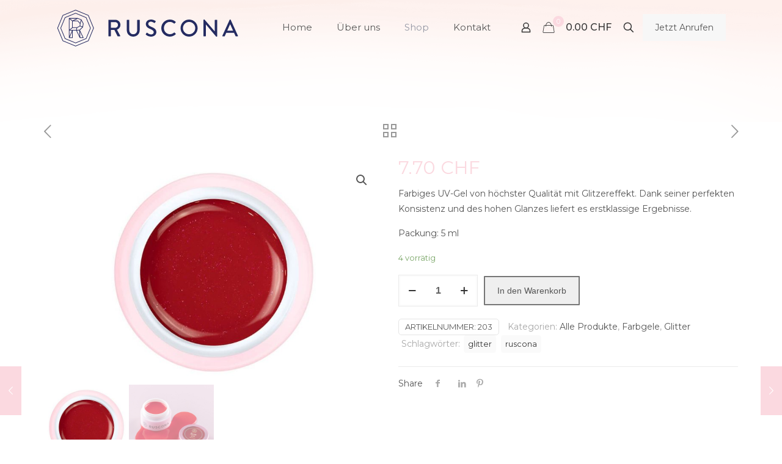

--- FILE ---
content_type: text/html; charset=UTF-8
request_url: https://ruscona.ch/produkt/eros/
body_size: 33244
content:
<!DOCTYPE html>
<html lang="de" class="no-js " >
<head>
<meta charset="UTF-8" />
<meta name='robots' content='index, follow, max-image-preview:large, max-snippet:-1, max-video-preview:-1' />
<style>img:is([sizes="auto" i], [sizes^="auto," i]) { contain-intrinsic-size: 3000px 1500px }</style>
<meta property="og:image" content="https://ruscona.ch/wp-content/uploads/2018/09/203_eros_1.jpg"/>
<meta property="og:url" content="https://ruscona.ch/produkt/eros/"/>
<meta property="og:type" content="article"/>
<meta property="og:title" content="EROS"/>
<meta property="og:description" content="Farbiges UV-Gel von höchster Qualität mit Glitzereffekt. Dank seiner perfekten Konsistenz und des hohen Glanzes liefert es erstklassige Ergebnisse.
Packung: 5 ml"/>
<link rel="alternate" hreflang="de-DE" href="https://ruscona.ch/produkt/eros/"/>
<meta name="format-detection" content="telephone=no">
<meta name="viewport" content="width=device-width, initial-scale=1, maximum-scale=1" />
<link rel="apple-touch-icon" href="https://ruscona.ch/wp-content/uploads/favicon.png" />
<meta name="theme-color" content="#ffffff" media="(prefers-color-scheme: light)">
<meta name="theme-color" content="#ffffff" media="(prefers-color-scheme: dark)">
<!-- This site is optimized with the Yoast SEO plugin v26.5 - https://yoast.com/wordpress/plugins/seo/ -->
<title>EROS - Ruscona Schweiz</title>
<link rel="canonical" href="https://ruscona.ch/produkt/eros/" />
<meta property="og:locale" content="de_DE" />
<meta property="og:type" content="article" />
<meta property="og:title" content="EROS - Ruscona Schweiz" />
<meta property="og:description" content="Farbiges UV-Gel von höchster Qualität mit Glitzereffekt. Dank seiner perfekten Konsistenz und des hohen Glanzes liefert es erstklassige Ergebnisse.  Packung: 5 ml" />
<meta property="og:url" content="https://ruscona.ch/produkt/eros/" />
<meta property="og:site_name" content="Ruscona Schweiz" />
<meta property="article:modified_time" content="2023-10-02T13:51:57+00:00" />
<meta property="og:image" content="https://ruscona.ch/wp-content/uploads/2018/09/203_eros_1.jpg" />
<meta property="og:image:width" content="981" />
<meta property="og:image:height" content="654" />
<meta property="og:image:type" content="image/jpeg" />
<meta name="twitter:card" content="summary_large_image" />
<script type="application/ld+json" class="yoast-schema-graph">{"@context":"https://schema.org","@graph":[{"@type":"WebPage","@id":"https://ruscona.ch/produkt/eros/","url":"https://ruscona.ch/produkt/eros/","name":"EROS - Ruscona Schweiz","isPartOf":{"@id":"https://ruscona.ch/#website"},"primaryImageOfPage":{"@id":"https://ruscona.ch/produkt/eros/#primaryimage"},"image":{"@id":"https://ruscona.ch/produkt/eros/#primaryimage"},"thumbnailUrl":"https://ruscona.ch/wp-content/uploads/2018/09/203_eros_1.jpg","datePublished":"2018-09-19T11:56:59+00:00","dateModified":"2023-10-02T13:51:57+00:00","breadcrumb":{"@id":"https://ruscona.ch/produkt/eros/#breadcrumb"},"inLanguage":"de","potentialAction":[{"@type":"ReadAction","target":["https://ruscona.ch/produkt/eros/"]}]},{"@type":"ImageObject","inLanguage":"de","@id":"https://ruscona.ch/produkt/eros/#primaryimage","url":"https://ruscona.ch/wp-content/uploads/2018/09/203_eros_1.jpg","contentUrl":"https://ruscona.ch/wp-content/uploads/2018/09/203_eros_1.jpg","width":981,"height":654},{"@type":"BreadcrumbList","@id":"https://ruscona.ch/produkt/eros/#breadcrumb","itemListElement":[{"@type":"ListItem","position":1,"name":"Home","item":"https://ruscona.ch/"},{"@type":"ListItem","position":2,"name":"RUSCONA Shop","item":"https://ruscona.ch/shop/"},{"@type":"ListItem","position":3,"name":"EROS"}]},{"@type":"WebSite","@id":"https://ruscona.ch/#website","url":"https://ruscona.ch/","name":"Ruscona Schweiz","description":"Distributor für Ruscona in der Schweiz","potentialAction":[{"@type":"SearchAction","target":{"@type":"EntryPoint","urlTemplate":"https://ruscona.ch/?s={search_term_string}"},"query-input":{"@type":"PropertyValueSpecification","valueRequired":true,"valueName":"search_term_string"}}],"inLanguage":"de"}]}</script>
<!-- / Yoast SEO plugin. -->
<link rel='dns-prefetch' href='//fonts.googleapis.com' />
<link rel="alternate" type="application/rss+xml" title="Ruscona Schweiz &raquo; Feed" href="https://ruscona.ch/feed/" />
<link rel="alternate" type="application/rss+xml" title="Ruscona Schweiz &raquo; Kommentar-Feed" href="https://ruscona.ch/comments/feed/" />
<link rel="alternate" type="application/rss+xml" title="Ruscona Schweiz &raquo; EROS-Kommentar-Feed" href="https://ruscona.ch/produkt/eros/feed/" />
<!-- <link rel='stylesheet' id='wp-block-library-css' href='https://ruscona.ch/wp-includes/css/dist/block-library/style.min.css?ver=78a3e8c884d1efc8040bc1f02a1d6e48' type='text/css' media='all' /> -->
<link rel="stylesheet" type="text/css" href="//ruscona.ch/wp-content/cache/wpfc-minified/lp53emkp/c484l.css" media="all"/>
<style id='classic-theme-styles-inline-css' type='text/css'>
/*! This file is auto-generated */
.wp-block-button__link{color:#fff;background-color:#32373c;border-radius:9999px;box-shadow:none;text-decoration:none;padding:calc(.667em + 2px) calc(1.333em + 2px);font-size:1.125em}.wp-block-file__button{background:#32373c;color:#fff;text-decoration:none}
</style>
<style id='global-styles-inline-css' type='text/css'>
:root{--wp--preset--aspect-ratio--square: 1;--wp--preset--aspect-ratio--4-3: 4/3;--wp--preset--aspect-ratio--3-4: 3/4;--wp--preset--aspect-ratio--3-2: 3/2;--wp--preset--aspect-ratio--2-3: 2/3;--wp--preset--aspect-ratio--16-9: 16/9;--wp--preset--aspect-ratio--9-16: 9/16;--wp--preset--color--black: #000000;--wp--preset--color--cyan-bluish-gray: #abb8c3;--wp--preset--color--white: #ffffff;--wp--preset--color--pale-pink: #f78da7;--wp--preset--color--vivid-red: #cf2e2e;--wp--preset--color--luminous-vivid-orange: #ff6900;--wp--preset--color--luminous-vivid-amber: #fcb900;--wp--preset--color--light-green-cyan: #7bdcb5;--wp--preset--color--vivid-green-cyan: #00d084;--wp--preset--color--pale-cyan-blue: #8ed1fc;--wp--preset--color--vivid-cyan-blue: #0693e3;--wp--preset--color--vivid-purple: #9b51e0;--wp--preset--gradient--vivid-cyan-blue-to-vivid-purple: linear-gradient(135deg,rgba(6,147,227,1) 0%,rgb(155,81,224) 100%);--wp--preset--gradient--light-green-cyan-to-vivid-green-cyan: linear-gradient(135deg,rgb(122,220,180) 0%,rgb(0,208,130) 100%);--wp--preset--gradient--luminous-vivid-amber-to-luminous-vivid-orange: linear-gradient(135deg,rgba(252,185,0,1) 0%,rgba(255,105,0,1) 100%);--wp--preset--gradient--luminous-vivid-orange-to-vivid-red: linear-gradient(135deg,rgba(255,105,0,1) 0%,rgb(207,46,46) 100%);--wp--preset--gradient--very-light-gray-to-cyan-bluish-gray: linear-gradient(135deg,rgb(238,238,238) 0%,rgb(169,184,195) 100%);--wp--preset--gradient--cool-to-warm-spectrum: linear-gradient(135deg,rgb(74,234,220) 0%,rgb(151,120,209) 20%,rgb(207,42,186) 40%,rgb(238,44,130) 60%,rgb(251,105,98) 80%,rgb(254,248,76) 100%);--wp--preset--gradient--blush-light-purple: linear-gradient(135deg,rgb(255,206,236) 0%,rgb(152,150,240) 100%);--wp--preset--gradient--blush-bordeaux: linear-gradient(135deg,rgb(254,205,165) 0%,rgb(254,45,45) 50%,rgb(107,0,62) 100%);--wp--preset--gradient--luminous-dusk: linear-gradient(135deg,rgb(255,203,112) 0%,rgb(199,81,192) 50%,rgb(65,88,208) 100%);--wp--preset--gradient--pale-ocean: linear-gradient(135deg,rgb(255,245,203) 0%,rgb(182,227,212) 50%,rgb(51,167,181) 100%);--wp--preset--gradient--electric-grass: linear-gradient(135deg,rgb(202,248,128) 0%,rgb(113,206,126) 100%);--wp--preset--gradient--midnight: linear-gradient(135deg,rgb(2,3,129) 0%,rgb(40,116,252) 100%);--wp--preset--font-size--small: 13px;--wp--preset--font-size--medium: 20px;--wp--preset--font-size--large: 36px;--wp--preset--font-size--x-large: 42px;--wp--preset--spacing--20: 0.44rem;--wp--preset--spacing--30: 0.67rem;--wp--preset--spacing--40: 1rem;--wp--preset--spacing--50: 1.5rem;--wp--preset--spacing--60: 2.25rem;--wp--preset--spacing--70: 3.38rem;--wp--preset--spacing--80: 5.06rem;--wp--preset--shadow--natural: 6px 6px 9px rgba(0, 0, 0, 0.2);--wp--preset--shadow--deep: 12px 12px 50px rgba(0, 0, 0, 0.4);--wp--preset--shadow--sharp: 6px 6px 0px rgba(0, 0, 0, 0.2);--wp--preset--shadow--outlined: 6px 6px 0px -3px rgba(255, 255, 255, 1), 6px 6px rgba(0, 0, 0, 1);--wp--preset--shadow--crisp: 6px 6px 0px rgba(0, 0, 0, 1);}:where(.is-layout-flex){gap: 0.5em;}:where(.is-layout-grid){gap: 0.5em;}body .is-layout-flex{display: flex;}.is-layout-flex{flex-wrap: wrap;align-items: center;}.is-layout-flex > :is(*, div){margin: 0;}body .is-layout-grid{display: grid;}.is-layout-grid > :is(*, div){margin: 0;}:where(.wp-block-columns.is-layout-flex){gap: 2em;}:where(.wp-block-columns.is-layout-grid){gap: 2em;}:where(.wp-block-post-template.is-layout-flex){gap: 1.25em;}:where(.wp-block-post-template.is-layout-grid){gap: 1.25em;}.has-black-color{color: var(--wp--preset--color--black) !important;}.has-cyan-bluish-gray-color{color: var(--wp--preset--color--cyan-bluish-gray) !important;}.has-white-color{color: var(--wp--preset--color--white) !important;}.has-pale-pink-color{color: var(--wp--preset--color--pale-pink) !important;}.has-vivid-red-color{color: var(--wp--preset--color--vivid-red) !important;}.has-luminous-vivid-orange-color{color: var(--wp--preset--color--luminous-vivid-orange) !important;}.has-luminous-vivid-amber-color{color: var(--wp--preset--color--luminous-vivid-amber) !important;}.has-light-green-cyan-color{color: var(--wp--preset--color--light-green-cyan) !important;}.has-vivid-green-cyan-color{color: var(--wp--preset--color--vivid-green-cyan) !important;}.has-pale-cyan-blue-color{color: var(--wp--preset--color--pale-cyan-blue) !important;}.has-vivid-cyan-blue-color{color: var(--wp--preset--color--vivid-cyan-blue) !important;}.has-vivid-purple-color{color: var(--wp--preset--color--vivid-purple) !important;}.has-black-background-color{background-color: var(--wp--preset--color--black) !important;}.has-cyan-bluish-gray-background-color{background-color: var(--wp--preset--color--cyan-bluish-gray) !important;}.has-white-background-color{background-color: var(--wp--preset--color--white) !important;}.has-pale-pink-background-color{background-color: var(--wp--preset--color--pale-pink) !important;}.has-vivid-red-background-color{background-color: var(--wp--preset--color--vivid-red) !important;}.has-luminous-vivid-orange-background-color{background-color: var(--wp--preset--color--luminous-vivid-orange) !important;}.has-luminous-vivid-amber-background-color{background-color: var(--wp--preset--color--luminous-vivid-amber) !important;}.has-light-green-cyan-background-color{background-color: var(--wp--preset--color--light-green-cyan) !important;}.has-vivid-green-cyan-background-color{background-color: var(--wp--preset--color--vivid-green-cyan) !important;}.has-pale-cyan-blue-background-color{background-color: var(--wp--preset--color--pale-cyan-blue) !important;}.has-vivid-cyan-blue-background-color{background-color: var(--wp--preset--color--vivid-cyan-blue) !important;}.has-vivid-purple-background-color{background-color: var(--wp--preset--color--vivid-purple) !important;}.has-black-border-color{border-color: var(--wp--preset--color--black) !important;}.has-cyan-bluish-gray-border-color{border-color: var(--wp--preset--color--cyan-bluish-gray) !important;}.has-white-border-color{border-color: var(--wp--preset--color--white) !important;}.has-pale-pink-border-color{border-color: var(--wp--preset--color--pale-pink) !important;}.has-vivid-red-border-color{border-color: var(--wp--preset--color--vivid-red) !important;}.has-luminous-vivid-orange-border-color{border-color: var(--wp--preset--color--luminous-vivid-orange) !important;}.has-luminous-vivid-amber-border-color{border-color: var(--wp--preset--color--luminous-vivid-amber) !important;}.has-light-green-cyan-border-color{border-color: var(--wp--preset--color--light-green-cyan) !important;}.has-vivid-green-cyan-border-color{border-color: var(--wp--preset--color--vivid-green-cyan) !important;}.has-pale-cyan-blue-border-color{border-color: var(--wp--preset--color--pale-cyan-blue) !important;}.has-vivid-cyan-blue-border-color{border-color: var(--wp--preset--color--vivid-cyan-blue) !important;}.has-vivid-purple-border-color{border-color: var(--wp--preset--color--vivid-purple) !important;}.has-vivid-cyan-blue-to-vivid-purple-gradient-background{background: var(--wp--preset--gradient--vivid-cyan-blue-to-vivid-purple) !important;}.has-light-green-cyan-to-vivid-green-cyan-gradient-background{background: var(--wp--preset--gradient--light-green-cyan-to-vivid-green-cyan) !important;}.has-luminous-vivid-amber-to-luminous-vivid-orange-gradient-background{background: var(--wp--preset--gradient--luminous-vivid-amber-to-luminous-vivid-orange) !important;}.has-luminous-vivid-orange-to-vivid-red-gradient-background{background: var(--wp--preset--gradient--luminous-vivid-orange-to-vivid-red) !important;}.has-very-light-gray-to-cyan-bluish-gray-gradient-background{background: var(--wp--preset--gradient--very-light-gray-to-cyan-bluish-gray) !important;}.has-cool-to-warm-spectrum-gradient-background{background: var(--wp--preset--gradient--cool-to-warm-spectrum) !important;}.has-blush-light-purple-gradient-background{background: var(--wp--preset--gradient--blush-light-purple) !important;}.has-blush-bordeaux-gradient-background{background: var(--wp--preset--gradient--blush-bordeaux) !important;}.has-luminous-dusk-gradient-background{background: var(--wp--preset--gradient--luminous-dusk) !important;}.has-pale-ocean-gradient-background{background: var(--wp--preset--gradient--pale-ocean) !important;}.has-electric-grass-gradient-background{background: var(--wp--preset--gradient--electric-grass) !important;}.has-midnight-gradient-background{background: var(--wp--preset--gradient--midnight) !important;}.has-small-font-size{font-size: var(--wp--preset--font-size--small) !important;}.has-medium-font-size{font-size: var(--wp--preset--font-size--medium) !important;}.has-large-font-size{font-size: var(--wp--preset--font-size--large) !important;}.has-x-large-font-size{font-size: var(--wp--preset--font-size--x-large) !important;}
:where(.wp-block-post-template.is-layout-flex){gap: 1.25em;}:where(.wp-block-post-template.is-layout-grid){gap: 1.25em;}
:where(.wp-block-columns.is-layout-flex){gap: 2em;}:where(.wp-block-columns.is-layout-grid){gap: 2em;}
:root :where(.wp-block-pullquote){font-size: 1.5em;line-height: 1.6;}
</style>
<!-- <link rel='stylesheet' id='contact-form-7-css' href='https://ruscona.ch/wp-content/plugins/contact-form-7/includes/css/styles.css?ver=6.1.4' type='text/css' media='all' /> -->
<!-- <link rel='stylesheet' id='photoswipe-css' href='https://ruscona.ch/wp-content/plugins/woocommerce/assets/css/photoswipe/photoswipe.min.css?ver=10.3.6' type='text/css' media='all' /> -->
<!-- <link rel='stylesheet' id='photoswipe-default-skin-css' href='https://ruscona.ch/wp-content/plugins/woocommerce/assets/css/photoswipe/default-skin/default-skin.min.css?ver=10.3.6' type='text/css' media='all' /> -->
<!-- <link rel='stylesheet' id='woocommerce-layout-css' href='https://ruscona.ch/wp-content/plugins/woocommerce/assets/css/woocommerce-layout.css?ver=10.3.6' type='text/css' media='all' /> -->
<link rel="stylesheet" type="text/css" href="//ruscona.ch/wp-content/cache/wpfc-minified/dscnpx2v/c4aim.css" media="all"/>
<!-- <link rel='stylesheet' id='woocommerce-smallscreen-css' href='https://ruscona.ch/wp-content/plugins/woocommerce/assets/css/woocommerce-smallscreen.css?ver=10.3.6' type='text/css' media='only screen and (max-width: 768px)' /> -->
<link rel="stylesheet" type="text/css" href="//ruscona.ch/wp-content/cache/wpfc-minified/7zozd22y/c484l.css" media="only screen and (max-width: 768px)"/>
<!-- <link rel='stylesheet' id='woocommerce-general-css' href='https://ruscona.ch/wp-content/plugins/woocommerce/assets/css/woocommerce.css?ver=10.3.6' type='text/css' media='all' /> -->
<link rel="stylesheet" type="text/css" href="//ruscona.ch/wp-content/cache/wpfc-minified/21jaakw5/c484l.css" media="all"/>
<style id='woocommerce-inline-inline-css' type='text/css'>
.woocommerce form .form-row .required { visibility: visible; }
</style>
<!-- <link rel='stylesheet' id='gateway-css' href='https://ruscona.ch/wp-content/plugins/woocommerce-paypal-payments/modules/ppcp-button/assets/css/gateway.css?ver=3.3.0' type='text/css' media='all' /> -->
<!-- <link rel='stylesheet' id='brands-styles-css' href='https://ruscona.ch/wp-content/plugins/woocommerce/assets/css/brands.css?ver=10.3.6' type='text/css' media='all' /> -->
<!-- <link rel='stylesheet' id='mfn-be-css' href='https://ruscona.ch/wp-content/themes/betheme/css/be.css?ver=28.1.9' type='text/css' media='all' /> -->
<!-- <link rel='stylesheet' id='mfn-animations-css' href='https://ruscona.ch/wp-content/themes/betheme/assets/animations/animations.min.css?ver=28.1.9' type='text/css' media='all' /> -->
<!-- <link rel='stylesheet' id='mfn-font-awesome-css' href='https://ruscona.ch/wp-content/themes/betheme/fonts/fontawesome/fontawesome.css?ver=28.1.9' type='text/css' media='all' /> -->
<!-- <link rel='stylesheet' id='mfn-responsive-css' href='https://ruscona.ch/wp-content/themes/betheme/css/responsive.css?ver=28.1.9' type='text/css' media='all' /> -->
<link rel="stylesheet" type="text/css" href="//ruscona.ch/wp-content/cache/wpfc-minified/kdx6i11s/hmidn.css" media="all"/>
<link rel='stylesheet' id='mfn-fonts-css' href='https://fonts.googleapis.com/css?family=Montserrat%3A1%2C300%2C400%2C400italic%2C500%2C700%2C700italic%7CArsenal%3A1%2C300%2C400%2C400italic%2C500%2C700%2C700italic%7CRoboto%3A1%2C300%2C400%2C400italic%2C500%2C700%2C700italic&#038;display=swap&#038;ver=6.8.3' type='text/css' media='all' />
<!-- <link rel='stylesheet' id='mfn-woo-css' href='https://ruscona.ch/wp-content/themes/betheme/css/woocommerce.css?ver=28.1.9' type='text/css' media='all' /> -->
<!-- <link rel='stylesheet' id='flexible-shipping-free-shipping-css' href='https://ruscona.ch/wp-content/plugins/flexible-shipping/assets/dist/css/free-shipping.css?ver=6.4.5.2' type='text/css' media='all' /> -->
<link rel="stylesheet" type="text/css" href="//ruscona.ch/wp-content/cache/wpfc-minified/k2x4kb8g/c484l.css" media="all"/>
<style id='mfn-dynamic-inline-css' type='text/css'>
#Subheader{background-image:url(https://ruscona.ch/wp-content/uploads/2017/10/main-top-bg-2.png);background-repeat:no-repeat;background-position:center top;background-size:cover}
html{background-color:#ffffff}#Wrapper,#Content,.mfn-popup .mfn-popup-content,.mfn-off-canvas-sidebar .mfn-off-canvas-content-wrapper,.mfn-cart-holder,.mfn-header-login,#Top_bar .search_wrapper,#Top_bar .top_bar_right .mfn-live-search-box,.column_livesearch .mfn-live-search-wrapper,.column_livesearch .mfn-live-search-box{background-color:#ffffff}.layout-boxed.mfn-bebuilder-header.mfn-ui #Wrapper .mfn-only-sample-content{background-color:#ffffff}body:not(.template-slider) #Header{min-height:0px}body.header-below:not(.template-slider) #Header{padding-top:0px}#Subheader{padding:150px 0 50px 0}#Footer .widgets_wrapper{padding:70px 0}.elementor-page.elementor-default #Content .the_content .section_wrapper{max-width:100%}.elementor-page.elementor-default #Content .section.the_content{width:100%}.elementor-page.elementor-default #Content .section_wrapper .the_content_wrapper{margin-left:0;margin-right:0;width:100%}body,span.date_label,.timeline_items li h3 span,input[type="date"],input[type="text"],input[type="password"],input[type="tel"],input[type="email"],input[type="url"],textarea,select,.offer_li .title h3,.mfn-menu-item-megamenu{font-family:"Montserrat",-apple-system,BlinkMacSystemFont,"Segoe UI",Roboto,Oxygen-Sans,Ubuntu,Cantarell,"Helvetica Neue",sans-serif}.lead,.big{font-family:"Montserrat",-apple-system,BlinkMacSystemFont,"Segoe UI",Roboto,Oxygen-Sans,Ubuntu,Cantarell,"Helvetica Neue",sans-serif}#menu > ul > li > a,#overlay-menu ul li a{font-family:"Montserrat",-apple-system,BlinkMacSystemFont,"Segoe UI",Roboto,Oxygen-Sans,Ubuntu,Cantarell,"Helvetica Neue",sans-serif}#Subheader .title{font-family:"Montserrat",-apple-system,BlinkMacSystemFont,"Segoe UI",Roboto,Oxygen-Sans,Ubuntu,Cantarell,"Helvetica Neue",sans-serif}h1,h2,h3,h4,.text-logo #logo{font-family:"Arsenal",-apple-system,BlinkMacSystemFont,"Segoe UI",Roboto,Oxygen-Sans,Ubuntu,Cantarell,"Helvetica Neue",sans-serif}h5,h6{font-family:"Montserrat",-apple-system,BlinkMacSystemFont,"Segoe UI",Roboto,Oxygen-Sans,Ubuntu,Cantarell,"Helvetica Neue",sans-serif}blockquote{font-family:"Roboto",-apple-system,BlinkMacSystemFont,"Segoe UI",Roboto,Oxygen-Sans,Ubuntu,Cantarell,"Helvetica Neue",sans-serif}.chart_box .chart .num,.counter .desc_wrapper .number-wrapper,.how_it_works .image .number,.pricing-box .plan-header .price,.quick_fact .number-wrapper,.woocommerce .product div.entry-summary .price{font-family:"Montserrat",-apple-system,BlinkMacSystemFont,"Segoe UI",Roboto,Oxygen-Sans,Ubuntu,Cantarell,"Helvetica Neue",sans-serif}body,.mfn-menu-item-megamenu{font-size:14px;line-height:25px;font-weight:400;letter-spacing:0px}.lead,.big{font-size:16px;line-height:28px;font-weight:400;letter-spacing:0px}#menu > ul > li > a,#overlay-menu ul li a{font-size:15px;font-weight:400;letter-spacing:0px}#overlay-menu ul li a{line-height:22.5px}#Subheader .title{font-size:55px;line-height:35px;font-weight:400;letter-spacing:1px}h1,.text-logo #logo{font-size:48px;line-height:50px;font-weight:400;letter-spacing:0px}h2{font-size:34px;line-height:36px;font-weight:300;letter-spacing:0px}h3,.woocommerce ul.products li.product h3,.woocommerce #customer_login h2{font-size:22px;line-height:29px;font-weight:300;letter-spacing:0px}h4,.woocommerce .woocommerce-order-details__title,.woocommerce .wc-bacs-bank-details-heading,.woocommerce .woocommerce-customer-details h2{font-size:20px;line-height:25px;font-weight:500;letter-spacing:0px}h5{font-size:15px;line-height:25px;font-weight:700;letter-spacing:0px}h6{font-size:15px;line-height:20px;font-weight:400;letter-spacing:0px}#Intro .intro-title{font-size:70px;line-height:70px;font-weight:400;letter-spacing:0px}@media only screen and (min-width:768px) and (max-width:959px){body,.mfn-menu-item-megamenu{font-size:14px;line-height:25px;font-weight:400;letter-spacing:0px}.lead,.big{font-size:16px;line-height:28px;font-weight:400;letter-spacing:0px}#menu > ul > li > a,#overlay-menu ul li a{font-size:15px;font-weight:400;letter-spacing:0px}#overlay-menu ul li a{line-height:22.5px}#Subheader .title{font-size:55px;line-height:35px;font-weight:400;letter-spacing:1px}h1,.text-logo #logo{font-size:48px;line-height:50px;font-weight:400;letter-spacing:0px}h2{font-size:34px;line-height:36px;font-weight:300;letter-spacing:0px}h3,.woocommerce ul.products li.product h3,.woocommerce #customer_login h2{font-size:22px;line-height:29px;font-weight:300;letter-spacing:0px}h4,.woocommerce .woocommerce-order-details__title,.woocommerce .wc-bacs-bank-details-heading,.woocommerce .woocommerce-customer-details h2{font-size:20px;line-height:25px;font-weight:500;letter-spacing:0px}h5{font-size:15px;line-height:25px;font-weight:700;letter-spacing:0px}h6{font-size:15px;line-height:20px;font-weight:400;letter-spacing:0px}#Intro .intro-title{font-size:70px;line-height:70px;font-weight:400;letter-spacing:0px}blockquote{font-size:15px}.chart_box .chart .num{font-size:45px;line-height:45px}.counter .desc_wrapper .number-wrapper{font-size:45px;line-height:45px}.counter .desc_wrapper .title{font-size:14px;line-height:18px}.faq .question .title{font-size:14px}.fancy_heading .title{font-size:38px;line-height:38px}.offer .offer_li .desc_wrapper .title h3{font-size:32px;line-height:32px}.offer_thumb_ul li.offer_thumb_li .desc_wrapper .title h3{font-size:32px;line-height:32px}.pricing-box .plan-header h2{font-size:27px;line-height:27px}.pricing-box .plan-header .price > span{font-size:40px;line-height:40px}.pricing-box .plan-header .price sup.currency{font-size:18px;line-height:18px}.pricing-box .plan-header .price sup.period{font-size:14px;line-height:14px}.quick_fact .number-wrapper{font-size:80px;line-height:80px}.trailer_box .desc h2{font-size:27px;line-height:27px}.widget > h3{font-size:17px;line-height:20px}}@media only screen and (min-width:480px) and (max-width:767px){body,.mfn-menu-item-megamenu{font-size:18px;line-height:25px;font-weight:400;letter-spacing:0px}.lead,.big{font-size:16px;line-height:28px;font-weight:400;letter-spacing:0px}#menu > ul > li > a,#overlay-menu ul li a{font-size:15px;font-weight:400;letter-spacing:0px}#overlay-menu ul li a{line-height:22.5px}#Subheader .title{font-size:55px;line-height:35px;font-weight:400;letter-spacing:1px}h1,.text-logo #logo{font-size:48px;line-height:50px;font-weight:400;letter-spacing:0px}h2{font-size:34px;line-height:36px;font-weight:300;letter-spacing:0px}h3,.woocommerce ul.products li.product h3,.woocommerce #customer_login h2{font-size:22px;line-height:29px;font-weight:300;letter-spacing:0px}h4,.woocommerce .woocommerce-order-details__title,.woocommerce .wc-bacs-bank-details-heading,.woocommerce .woocommerce-customer-details h2{font-size:20px;line-height:25px;font-weight:500;letter-spacing:0px}h5{font-size:15px;line-height:25px;font-weight:700;letter-spacing:0px}h6{font-size:15px;line-height:20px;font-weight:400;letter-spacing:0px}#Intro .intro-title{font-size:70px;line-height:70px;font-weight:400;letter-spacing:0px}blockquote{font-size:14px}.chart_box .chart .num{font-size:40px;line-height:40px}.counter .desc_wrapper .number-wrapper{font-size:40px;line-height:40px}.counter .desc_wrapper .title{font-size:13px;line-height:16px}.faq .question .title{font-size:13px}.fancy_heading .title{font-size:34px;line-height:34px}.offer .offer_li .desc_wrapper .title h3{font-size:28px;line-height:28px}.offer_thumb_ul li.offer_thumb_li .desc_wrapper .title h3{font-size:28px;line-height:28px}.pricing-box .plan-header h2{font-size:24px;line-height:24px}.pricing-box .plan-header .price > span{font-size:34px;line-height:34px}.pricing-box .plan-header .price sup.currency{font-size:16px;line-height:16px}.pricing-box .plan-header .price sup.period{font-size:13px;line-height:13px}.quick_fact .number-wrapper{font-size:70px;line-height:70px}.trailer_box .desc h2{font-size:24px;line-height:24px}.widget > h3{font-size:16px;line-height:19px}}@media only screen and (max-width:479px){body,.mfn-menu-item-megamenu{font-size:18px;line-height:25px;font-weight:400;letter-spacing:0px}.lead,.big{font-size:16px;line-height:28px;font-weight:400;letter-spacing:0px}#menu > ul > li > a,#overlay-menu ul li a{font-size:15px;font-weight:400;letter-spacing:0px}#overlay-menu ul li a{line-height:22.5px}#Subheader .title{font-size:55px;line-height:35px;font-weight:400;letter-spacing:1px}h1,.text-logo #logo{font-size:48px;line-height:50px;font-weight:400;letter-spacing:0px}h2{font-size:34px;line-height:36px;font-weight:300;letter-spacing:0px}h3,.woocommerce ul.products li.product h3,.woocommerce #customer_login h2{font-size:22px;line-height:29px;font-weight:300;letter-spacing:0px}h4,.woocommerce .woocommerce-order-details__title,.woocommerce .wc-bacs-bank-details-heading,.woocommerce .woocommerce-customer-details h2{font-size:20px;line-height:25px;font-weight:500;letter-spacing:0px}h5{font-size:15px;line-height:25px;font-weight:700;letter-spacing:0px}h6{font-size:15px;line-height:20px;font-weight:400;letter-spacing:0px}#Intro .intro-title{font-size:70px;line-height:70px;font-weight:400;letter-spacing:0px}blockquote{font-size:13px}.chart_box .chart .num{font-size:35px;line-height:35px}.counter .desc_wrapper .number-wrapper{font-size:35px;line-height:35px}.counter .desc_wrapper .title{font-size:13px;line-height:26px}.faq .question .title{font-size:13px}.fancy_heading .title{font-size:30px;line-height:30px}.offer .offer_li .desc_wrapper .title h3{font-size:26px;line-height:26px}.offer_thumb_ul li.offer_thumb_li .desc_wrapper .title h3{font-size:26px;line-height:26px}.pricing-box .plan-header h2{font-size:21px;line-height:21px}.pricing-box .plan-header .price > span{font-size:32px;line-height:32px}.pricing-box .plan-header .price sup.currency{font-size:14px;line-height:14px}.pricing-box .plan-header .price sup.period{font-size:13px;line-height:13px}.quick_fact .number-wrapper{font-size:60px;line-height:60px}.trailer_box .desc h2{font-size:21px;line-height:21px}.widget > h3{font-size:15px;line-height:18px}}.with_aside .sidebar.columns{width:23%}.with_aside .sections_group{width:77%}.aside_both .sidebar.columns{width:18%}.aside_both .sidebar.sidebar-1{margin-left:-82%}.aside_both .sections_group{width:64%;margin-left:18%}@media only screen and (min-width:1240px){#Wrapper,.with_aside .content_wrapper{max-width:1180px}body.layout-boxed.mfn-header-scrolled .mfn-header-tmpl.mfn-sticky-layout-width{max-width:1180px;left:0;right:0;margin-left:auto;margin-right:auto}body.layout-boxed:not(.mfn-header-scrolled) .mfn-header-tmpl.mfn-header-layout-width,body.layout-boxed .mfn-header-tmpl.mfn-header-layout-width:not(.mfn-hasSticky){max-width:1180px;left:0;right:0;margin-left:auto;margin-right:auto}body.layout-boxed.mfn-bebuilder-header.mfn-ui .mfn-only-sample-content{max-width:1180px;margin-left:auto;margin-right:auto}.section_wrapper,.container{max-width:1160px}.layout-boxed.header-boxed #Top_bar.is-sticky{max-width:1180px}}@media only screen and (max-width:767px){#Wrapper{max-width:calc(100% - 67px)}.content_wrapper .section_wrapper,.container,.four.columns .widget-area{max-width:550px !important;padding-left:33px;padding-right:33px}}body{--mfn-button-font-family:inherit;--mfn-button-font-size:14px;--mfn-button-font-weight:400;--mfn-button-font-style:inherit;--mfn-button-letter-spacing:0px;--mfn-button-padding:16px 20px 16px 20px;--mfn-button-border-width:0px;--mfn-button-border-radius:0px;--mfn-button-gap:10px;--mfn-button-transition:0.2s;--mfn-button-color:#747474;--mfn-button-color-hover:#747474;--mfn-button-bg:#f7f7f7;--mfn-button-bg-hover:#eaeaea;--mfn-button-border-color:transparent;--mfn-button-border-color-hover:transparent;--mfn-button-icon-color:#747474;--mfn-button-icon-color-hover:#747474;--mfn-button-box-shadow:unset;--mfn-button-theme-color:#ffffff;--mfn-button-theme-color-hover:#ffffff;--mfn-button-theme-bg:#fbd9e0;--mfn-button-theme-bg-hover:#eeccd3;--mfn-button-theme-border-color:transparent;--mfn-button-theme-border-color-hover:transparent;--mfn-button-theme-icon-color:#ffffff;--mfn-button-theme-icon-color-hover:#ffffff;--mfn-button-theme-box-shadow:unset;--mfn-button-shop-color:#ffffff;--mfn-button-shop-color-hover:#ffffff;--mfn-button-shop-bg:#fbd9e0;--mfn-button-shop-bg-hover:#eeccd3;--mfn-button-shop-border-color:transparent;--mfn-button-shop-border-color-hover:transparent;--mfn-button-shop-icon-color:#626262;--mfn-button-shop-icon-color-hover:#626262;--mfn-button-shop-box-shadow:unset;--mfn-button-action-color:#747474;--mfn-button-action-color-hover:#747474;--mfn-button-action-bg:#f7f7f7;--mfn-button-action-bg-hover:#eaeaea;--mfn-button-action-border-color:transparent;--mfn-button-action-border-color-hover:transparent;--mfn-button-action-icon-color:#747474;--mfn-button-action-icon-color-hover:#747474;--mfn-button-action-box-shadow:unset}@media only screen and (max-width:959px){body{}}@media only screen and (max-width:768px){body{}}.mfn-cookies,.mfn-cookies-reopen{--mfn-gdpr2-container-text-color:#626262;--mfn-gdpr2-container-strong-color:#07070a;--mfn-gdpr2-container-bg:#ffffff;--mfn-gdpr2-container-overlay:rgba(25,37,48,0.6);--mfn-gdpr2-details-box-bg:#fbfbfb;--mfn-gdpr2-details-switch-bg:#00032a;--mfn-gdpr2-details-switch-bg-active:#5acb65;--mfn-gdpr2-tabs-text-color:#07070a;--mfn-gdpr2-tabs-text-color-active:#0089f7;--mfn-gdpr2-tabs-border:rgba(8,8,14,0.1);--mfn-gdpr2-buttons-box-bg:#fbfbfb;--mfn-gdpr2-reopen-background:#fff;--mfn-gdpr2-reopen-color:#222}#Top_bar #logo,.header-fixed #Top_bar #logo,.header-plain #Top_bar #logo,.header-transparent #Top_bar #logo{height:60px;line-height:60px;padding:15px 0}.logo-overflow #Top_bar:not(.is-sticky) .logo{height:90px}#Top_bar .menu > li > a{padding:15px 0}.menu-highlight:not(.header-creative) #Top_bar .menu > li > a{margin:20px 0}.header-plain:not(.menu-highlight) #Top_bar .menu > li > a span:not(.description){line-height:90px}.header-fixed #Top_bar .menu > li > a{padding:30px 0}@media only screen and (max-width:767px){.mobile-header-mini #Top_bar #logo{height:50px!important;line-height:50px!important;margin:5px 0}}#Top_bar #logo img.svg{width:300px}.image_frame,.wp-caption{border-width:0px}.alert{border-radius:0px}#Top_bar .top_bar_right .top-bar-right-input input{width:200px}.mfn-live-search-box .mfn-live-search-list{max-height:300px}#Side_slide{right:-250px;width:250px}#Side_slide.left{left:-250px}.blog-teaser li .desc-wrapper .desc{background-position-y:-1px}.mfn-free-delivery-info{--mfn-free-delivery-bar:#fbd9e0;--mfn-free-delivery-bg:rgba(0,0,0,0.1);--mfn-free-delivery-achieved:#fbd9e0}#back_to_top i{color:#65666C}@media only screen and ( max-width:767px ){}@media only screen and (min-width:1240px){body:not(.header-simple) #Top_bar #menu{display:block!important}.tr-menu #Top_bar #menu{background:none!important}#Top_bar .menu > li > ul.mfn-megamenu > li{float:left}#Top_bar .menu > li > ul.mfn-megamenu > li.mfn-megamenu-cols-1{width:100%}#Top_bar .menu > li > ul.mfn-megamenu > li.mfn-megamenu-cols-2{width:50%}#Top_bar .menu > li > ul.mfn-megamenu > li.mfn-megamenu-cols-3{width:33.33%}#Top_bar .menu > li > ul.mfn-megamenu > li.mfn-megamenu-cols-4{width:25%}#Top_bar .menu > li > ul.mfn-megamenu > li.mfn-megamenu-cols-5{width:20%}#Top_bar .menu > li > ul.mfn-megamenu > li.mfn-megamenu-cols-6{width:16.66%}#Top_bar .menu > li > ul.mfn-megamenu > li > ul{display:block!important;position:inherit;left:auto;top:auto;border-width:0 1px 0 0}#Top_bar .menu > li > ul.mfn-megamenu > li:last-child > ul{border:0}#Top_bar .menu > li > ul.mfn-megamenu > li > ul li{width:auto}#Top_bar .menu > li > ul.mfn-megamenu a.mfn-megamenu-title{text-transform:uppercase;font-weight:400;background:none}#Top_bar .menu > li > ul.mfn-megamenu a .menu-arrow{display:none}.menuo-right #Top_bar .menu > li > ul.mfn-megamenu{left:0;width:98%!important;margin:0 1%;padding:20px 0}.menuo-right #Top_bar .menu > li > ul.mfn-megamenu-bg{box-sizing:border-box}#Top_bar .menu > li > ul.mfn-megamenu-bg{padding:20px 166px 20px 20px;background-repeat:no-repeat;background-position:right bottom}.rtl #Top_bar .menu > li > ul.mfn-megamenu-bg{padding-left:166px;padding-right:20px;background-position:left bottom}#Top_bar .menu > li > ul.mfn-megamenu-bg > li{background:none}#Top_bar .menu > li > ul.mfn-megamenu-bg > li a{border:none}#Top_bar .menu > li > ul.mfn-megamenu-bg > li > ul{background:none!important;-webkit-box-shadow:0 0 0 0;-moz-box-shadow:0 0 0 0;box-shadow:0 0 0 0}.mm-vertical #Top_bar .container{position:relative}.mm-vertical #Top_bar .top_bar_left{position:static}.mm-vertical #Top_bar .menu > li ul{box-shadow:0 0 0 0 transparent!important;background-image:none}.mm-vertical #Top_bar .menu > li > ul.mfn-megamenu{padding:20px 0}.mm-vertical.header-plain #Top_bar .menu > li > ul.mfn-megamenu{width:100%!important;margin:0}.mm-vertical #Top_bar .menu > li > ul.mfn-megamenu > li{display:table-cell;float:none!important;width:10%;padding:0 15px;border-right:1px solid rgba(0,0,0,0.05)}.mm-vertical #Top_bar .menu > li > ul.mfn-megamenu > li:last-child{border-right-width:0}.mm-vertical #Top_bar .menu > li > ul.mfn-megamenu > li.hide-border{border-right-width:0}.mm-vertical #Top_bar .menu > li > ul.mfn-megamenu > li a{border-bottom-width:0;padding:9px 15px;line-height:120%}.mm-vertical #Top_bar .menu > li > ul.mfn-megamenu a.mfn-megamenu-title{font-weight:700}.rtl .mm-vertical #Top_bar .menu > li > ul.mfn-megamenu > li:first-child{border-right-width:0}.rtl .mm-vertical #Top_bar .menu > li > ul.mfn-megamenu > li:last-child{border-right-width:1px}body.header-shop #Top_bar #menu{display:flex!important;background-color:transparent}.header-shop #Top_bar.is-sticky .top_bar_row_second{display:none}.header-plain:not(.menuo-right) #Header .top_bar_left{width:auto!important}.header-stack.header-center #Top_bar #menu{display:inline-block!important}.header-simple #Top_bar #menu{display:none;height:auto;width:300px;bottom:auto;top:100%;right:1px;position:absolute;margin:0}.header-simple #Header a.responsive-menu-toggle{display:block;right:10px}.header-simple #Top_bar #menu > ul{width:100%;float:left}.header-simple #Top_bar #menu ul li{width:100%;padding-bottom:0;border-right:0;position:relative}.header-simple #Top_bar #menu ul li a{padding:0 20px;margin:0;display:block;height:auto;line-height:normal;border:none}.header-simple #Top_bar #menu ul li a:not(.menu-toggle):after{display:none}.header-simple #Top_bar #menu ul li a span{border:none;line-height:44px;display:inline;padding:0}.header-simple #Top_bar #menu ul li.submenu .menu-toggle{display:block;position:absolute;right:0;top:0;width:44px;height:44px;line-height:44px;font-size:30px;font-weight:300;text-align:center;cursor:pointer;color:#444;opacity:0.33;transform:unset}.header-simple #Top_bar #menu ul li.submenu .menu-toggle:after{content:"+";position:static}.header-simple #Top_bar #menu ul li.hover > .menu-toggle:after{content:"-"}.header-simple #Top_bar #menu ul li.hover a{border-bottom:0}.header-simple #Top_bar #menu ul.mfn-megamenu li .menu-toggle{display:none}.header-simple #Top_bar #menu ul li ul{position:relative!important;left:0!important;top:0;padding:0;margin:0!important;width:auto!important;background-image:none}.header-simple #Top_bar #menu ul li ul li{width:100%!important;display:block;padding:0}.header-simple #Top_bar #menu ul li ul li a{padding:0 20px 0 30px}.header-simple #Top_bar #menu ul li ul li a .menu-arrow{display:none}.header-simple #Top_bar #menu ul li ul li a span{padding:0}.header-simple #Top_bar #menu ul li ul li a span:after{display:none!important}.header-simple #Top_bar .menu > li > ul.mfn-megamenu a.mfn-megamenu-title{text-transform:uppercase;font-weight:400}.header-simple #Top_bar .menu > li > ul.mfn-megamenu > li > ul{display:block!important;position:inherit;left:auto;top:auto}.header-simple #Top_bar #menu ul li ul li ul{border-left:0!important;padding:0;top:0}.header-simple #Top_bar #menu ul li ul li ul li a{padding:0 20px 0 40px}.rtl.header-simple #Top_bar #menu{left:1px;right:auto}.rtl.header-simple #Top_bar a.responsive-menu-toggle{left:10px;right:auto}.rtl.header-simple #Top_bar #menu ul li.submenu .menu-toggle{left:0;right:auto}.rtl.header-simple #Top_bar #menu ul li ul{left:auto!important;right:0!important}.rtl.header-simple #Top_bar #menu ul li ul li a{padding:0 30px 0 20px}.rtl.header-simple #Top_bar #menu ul li ul li ul li a{padding:0 40px 0 20px}.menu-highlight #Top_bar .menu > li{margin:0 2px}.menu-highlight:not(.header-creative) #Top_bar .menu > li > a{padding:0;-webkit-border-radius:5px;border-radius:5px}.menu-highlight #Top_bar .menu > li > a:after{display:none}.menu-highlight #Top_bar .menu > li > a span:not(.description){line-height:50px}.menu-highlight #Top_bar .menu > li > a span.description{display:none}.menu-highlight.header-stack #Top_bar .menu > li > a{margin:10px 0!important}.menu-highlight.header-stack #Top_bar .menu > li > a span:not(.description){line-height:40px}.menu-highlight.header-simple #Top_bar #menu ul li,.menu-highlight.header-creative #Top_bar #menu ul li{margin:0}.menu-highlight.header-simple #Top_bar #menu ul li > a,.menu-highlight.header-creative #Top_bar #menu ul li > a{-webkit-border-radius:0;border-radius:0}.menu-highlight:not(.header-fixed):not(.header-simple) #Top_bar.is-sticky .menu > li > a{margin:10px 0!important;padding:5px 0!important}.menu-highlight:not(.header-fixed):not(.header-simple) #Top_bar.is-sticky .menu > li > a span{line-height:30px!important}.header-modern.menu-highlight.menuo-right .menu_wrapper{margin-right:20px}.menu-line-below #Top_bar .menu > li > a:not(.menu-toggle):after{top:auto;bottom:-4px}.menu-line-below #Top_bar.is-sticky .menu > li > a:not(.menu-toggle):after{top:auto;bottom:-4px}.menu-line-below-80 #Top_bar:not(.is-sticky) .menu > li > a:not(.menu-toggle):after{height:4px;left:10%;top:50%;margin-top:20px;width:80%}.menu-line-below-80-1 #Top_bar:not(.is-sticky) .menu > li > a:not(.menu-toggle):after{height:1px;left:10%;top:50%;margin-top:20px;width:80%}.menu-link-color #Top_bar .menu > li > a:not(.menu-toggle):after{display:none!important}.menu-arrow-top #Top_bar .menu > li > a:after{background:none repeat scroll 0 0 rgba(0,0,0,0)!important;border-color:#ccc transparent transparent;border-style:solid;border-width:7px 7px 0;display:block;height:0;left:50%;margin-left:-7px;top:0!important;width:0}.menu-arrow-top #Top_bar.is-sticky .menu > li > a:after{top:0!important}.menu-arrow-bottom #Top_bar .menu > li > a:after{background:none!important;border-color:transparent transparent #ccc;border-style:solid;border-width:0 7px 7px;display:block;height:0;left:50%;margin-left:-7px;top:auto;bottom:0;width:0}.menu-arrow-bottom #Top_bar.is-sticky .menu > li > a:after{top:auto;bottom:0}.menuo-no-borders #Top_bar .menu > li > a span{border-width:0!important}.menuo-no-borders #Header_creative #Top_bar .menu > li > a span{border-bottom-width:0}.menuo-no-borders.header-plain #Top_bar a#header_cart,.menuo-no-borders.header-plain #Top_bar a#search_button,.menuo-no-borders.header-plain #Top_bar .wpml-languages,.menuo-no-borders.header-plain #Top_bar a.action_button{border-width:0}.menuo-right #Top_bar .menu_wrapper{float:right}.menuo-right.header-stack:not(.header-center) #Top_bar .menu_wrapper{margin-right:150px}body.header-creative{padding-left:50px}body.header-creative.header-open{padding-left:250px}body.error404,body.under-construction,body.elementor-maintenance-mode,body.template-blank,body.under-construction.header-rtl.header-creative.header-open{padding-left:0!important;padding-right:0!important}.header-creative.footer-fixed #Footer,.header-creative.footer-sliding #Footer,.header-creative.footer-stick #Footer.is-sticky{box-sizing:border-box;padding-left:50px}.header-open.footer-fixed #Footer,.header-open.footer-sliding #Footer,.header-creative.footer-stick #Footer.is-sticky{padding-left:250px}.header-rtl.header-creative.footer-fixed #Footer,.header-rtl.header-creative.footer-sliding #Footer,.header-rtl.header-creative.footer-stick #Footer.is-sticky{padding-left:0;padding-right:50px}.header-rtl.header-open.footer-fixed #Footer,.header-rtl.header-open.footer-sliding #Footer,.header-rtl.header-creative.footer-stick #Footer.is-sticky{padding-right:250px}#Header_creative{background-color:#fff;position:fixed;width:250px;height:100%;left:-200px;top:0;z-index:9002;-webkit-box-shadow:2px 0 4px 2px rgba(0,0,0,.15);box-shadow:2px 0 4px 2px rgba(0,0,0,.15)}#Header_creative .container{width:100%}#Header_creative .creative-wrapper{opacity:0;margin-right:50px}#Header_creative a.creative-menu-toggle{display:block;width:34px;height:34px;line-height:34px;font-size:22px;text-align:center;position:absolute;top:10px;right:8px;border-radius:3px}.admin-bar #Header_creative a.creative-menu-toggle{top:42px}#Header_creative #Top_bar{position:static;width:100%}#Header_creative #Top_bar .top_bar_left{width:100%!important;float:none}#Header_creative #Top_bar .logo{float:none;text-align:center;margin:15px 0}#Header_creative #Top_bar #menu{background-color:transparent}#Header_creative #Top_bar .menu_wrapper{float:none;margin:0 0 30px}#Header_creative #Top_bar .menu > li{width:100%;float:none;position:relative}#Header_creative #Top_bar .menu > li > a{padding:0;text-align:center}#Header_creative #Top_bar .menu > li > a:after{display:none}#Header_creative #Top_bar .menu > li > a span{border-right:0;border-bottom-width:1px;line-height:38px}#Header_creative #Top_bar .menu li ul{left:100%;right:auto;top:0;box-shadow:2px 2px 2px 0 rgba(0,0,0,0.03);-webkit-box-shadow:2px 2px 2px 0 rgba(0,0,0,0.03)}#Header_creative #Top_bar .menu > li > ul.mfn-megamenu{margin:0;width:700px!important}#Header_creative #Top_bar .menu > li > ul.mfn-megamenu > li > ul{left:0}#Header_creative #Top_bar .menu li ul li a{padding-top:9px;padding-bottom:8px}#Header_creative #Top_bar .menu li ul li ul{top:0}#Header_creative #Top_bar .menu > li > a span.description{display:block;font-size:13px;line-height:28px!important;clear:both}.menuo-arrows #Top_bar .menu > li.submenu > a > span:after{content:unset!important}#Header_creative #Top_bar .top_bar_right{width:100%!important;float:left;height:auto;margin-bottom:35px;text-align:center;padding:0 20px;top:0;-webkit-box-sizing:border-box;-moz-box-sizing:border-box;box-sizing:border-box}#Header_creative #Top_bar .top_bar_right:before{content:none}#Header_creative #Top_bar .top_bar_right .top_bar_right_wrapper{flex-wrap:wrap;justify-content:center}#Header_creative #Top_bar .top_bar_right .top-bar-right-icon,#Header_creative #Top_bar .top_bar_right .wpml-languages,#Header_creative #Top_bar .top_bar_right .top-bar-right-button,#Header_creative #Top_bar .top_bar_right .top-bar-right-input{min-height:30px;margin:5px}#Header_creative #Top_bar .search_wrapper{left:100%;top:auto}#Header_creative #Top_bar .banner_wrapper{display:block;text-align:center}#Header_creative #Top_bar .banner_wrapper img{max-width:100%;height:auto;display:inline-block}#Header_creative #Action_bar{display:none;position:absolute;bottom:0;top:auto;clear:both;padding:0 20px;box-sizing:border-box}#Header_creative #Action_bar .contact_details{width:100%;text-align:center;margin-bottom:20px}#Header_creative #Action_bar .contact_details li{padding:0}#Header_creative #Action_bar .social{float:none;text-align:center;padding:5px 0 15px}#Header_creative #Action_bar .social li{margin-bottom:2px}#Header_creative #Action_bar .social-menu{float:none;text-align:center}#Header_creative #Action_bar .social-menu li{border-color:rgba(0,0,0,.1)}#Header_creative .social li a{color:rgba(0,0,0,.5)}#Header_creative .social li a:hover{color:#000}#Header_creative .creative-social{position:absolute;bottom:10px;right:0;width:50px}#Header_creative .creative-social li{display:block;float:none;width:100%;text-align:center;margin-bottom:5px}.header-creative .fixed-nav.fixed-nav-prev{margin-left:50px}.header-creative.header-open .fixed-nav.fixed-nav-prev{margin-left:250px}.menuo-last #Header_creative #Top_bar .menu li.last ul{top:auto;bottom:0}.header-open #Header_creative{left:0}.header-open #Header_creative .creative-wrapper{opacity:1;margin:0!important}.header-open #Header_creative .creative-menu-toggle,.header-open #Header_creative .creative-social{display:none}.header-open #Header_creative #Action_bar{display:block}body.header-rtl.header-creative{padding-left:0;padding-right:50px}.header-rtl #Header_creative{left:auto;right:-200px}.header-rtl #Header_creative .creative-wrapper{margin-left:50px;margin-right:0}.header-rtl #Header_creative a.creative-menu-toggle{left:8px;right:auto}.header-rtl #Header_creative .creative-social{left:0;right:auto}.header-rtl #Footer #back_to_top.sticky{right:125px}.header-rtl #popup_contact{right:70px}.header-rtl #Header_creative #Top_bar .menu li ul{left:auto;right:100%}.header-rtl #Header_creative #Top_bar .search_wrapper{left:auto;right:100%}.header-rtl .fixed-nav.fixed-nav-prev{margin-left:0!important}.header-rtl .fixed-nav.fixed-nav-next{margin-right:50px}body.header-rtl.header-creative.header-open{padding-left:0;padding-right:250px!important}.header-rtl.header-open #Header_creative{left:auto;right:0}.header-rtl.header-open #Footer #back_to_top.sticky{right:325px}.header-rtl.header-open #popup_contact{right:270px}.header-rtl.header-open .fixed-nav.fixed-nav-next{margin-right:250px}#Header_creative.active{left:-1px}.header-rtl #Header_creative.active{left:auto;right:-1px}#Header_creative.active .creative-wrapper{opacity:1;margin:0}.header-creative .vc_row[data-vc-full-width]{padding-left:50px}.header-creative.header-open .vc_row[data-vc-full-width]{padding-left:250px}.header-open .vc_parallax .vc_parallax-inner{left:auto;width:calc(100% - 250px)}.header-open.header-rtl .vc_parallax .vc_parallax-inner{left:0;right:auto}#Header_creative.scroll{height:100%;overflow-y:auto}#Header_creative.scroll:not(.dropdown) .menu li ul{display:none!important}#Header_creative.scroll #Action_bar{position:static}#Header_creative.dropdown{outline:none}#Header_creative.dropdown #Top_bar .menu_wrapper{float:left;width:100%}#Header_creative.dropdown #Top_bar #menu ul li{position:relative;float:left}#Header_creative.dropdown #Top_bar #menu ul li a:not(.menu-toggle):after{display:none}#Header_creative.dropdown #Top_bar #menu ul li a span{line-height:38px;padding:0}#Header_creative.dropdown #Top_bar #menu ul li.submenu .menu-toggle{display:block;position:absolute;right:0;top:0;width:38px;height:38px;line-height:38px;font-size:26px;font-weight:300;text-align:center;cursor:pointer;color:#444;opacity:0.33;z-index:203}#Header_creative.dropdown #Top_bar #menu ul li.submenu .menu-toggle:after{content:"+";position:static}#Header_creative.dropdown #Top_bar #menu ul li.hover > .menu-toggle:after{content:"-"}#Header_creative.dropdown #Top_bar #menu ul.sub-menu li:not(:last-of-type) a{border-bottom:0}#Header_creative.dropdown #Top_bar #menu ul.mfn-megamenu li .menu-toggle{display:none}#Header_creative.dropdown #Top_bar #menu ul li ul{position:relative!important;left:0!important;top:0;padding:0;margin-left:0!important;width:auto!important;background-image:none}#Header_creative.dropdown #Top_bar #menu ul li ul li{width:100%!important}#Header_creative.dropdown #Top_bar #menu ul li ul li a{padding:0 10px;text-align:center}#Header_creative.dropdown #Top_bar #menu ul li ul li a .menu-arrow{display:none}#Header_creative.dropdown #Top_bar #menu ul li ul li a span{padding:0}#Header_creative.dropdown #Top_bar #menu ul li ul li a span:after{display:none!important}#Header_creative.dropdown #Top_bar .menu > li > ul.mfn-megamenu a.mfn-megamenu-title{text-transform:uppercase;font-weight:400}#Header_creative.dropdown #Top_bar .menu > li > ul.mfn-megamenu > li > ul{display:block!important;position:inherit;left:auto;top:auto}#Header_creative.dropdown #Top_bar #menu ul li ul li ul{border-left:0!important;padding:0;top:0}#Header_creative{transition:left .5s ease-in-out,right .5s ease-in-out}#Header_creative .creative-wrapper{transition:opacity .5s ease-in-out,margin 0s ease-in-out .5s}#Header_creative.active .creative-wrapper{transition:opacity .5s ease-in-out,margin 0s ease-in-out}}@media only screen and (min-width:768px){#Top_bar.is-sticky{position:fixed!important;width:100%;left:0;top:-60px;height:60px;z-index:701;background:#fff;opacity:.97;-webkit-box-shadow:0 2px 5px 0 rgba(0,0,0,0.1);-moz-box-shadow:0 2px 5px 0 rgba(0,0,0,0.1);box-shadow:0 2px 5px 0 rgba(0,0,0,0.1)}.layout-boxed.header-boxed #Top_bar.is-sticky{left:50%;-webkit-transform:translateX(-50%);transform:translateX(-50%)}#Top_bar.is-sticky .top_bar_left,#Top_bar.is-sticky .top_bar_right,#Top_bar.is-sticky .top_bar_right:before{background:none;box-shadow:unset}#Top_bar.is-sticky .logo{width:auto;margin:0 30px 0 20px;padding:0}#Top_bar.is-sticky #logo,#Top_bar.is-sticky .custom-logo-link{padding:5px 0!important;height:50px!important;line-height:50px!important}.logo-no-sticky-padding #Top_bar.is-sticky #logo{height:60px!important;line-height:60px!important}#Top_bar.is-sticky #logo img.logo-main{display:none}#Top_bar.is-sticky #logo img.logo-sticky{display:inline;max-height:35px}.logo-sticky-width-auto #Top_bar.is-sticky #logo img.logo-sticky{width:auto}#Top_bar.is-sticky .menu_wrapper{clear:none}#Top_bar.is-sticky .menu_wrapper .menu > li > a{padding:15px 0}#Top_bar.is-sticky .menu > li > a,#Top_bar.is-sticky .menu > li > a span{line-height:30px}#Top_bar.is-sticky .menu > li > a:after{top:auto;bottom:-4px}#Top_bar.is-sticky .menu > li > a span.description{display:none}#Top_bar.is-sticky .secondary_menu_wrapper,#Top_bar.is-sticky .banner_wrapper{display:none}.header-overlay #Top_bar.is-sticky{display:none}.sticky-dark #Top_bar.is-sticky,.sticky-dark #Top_bar.is-sticky #menu{background:rgba(0,0,0,.8)}.sticky-dark #Top_bar.is-sticky .menu > li:not(.current-menu-item) > a{color:#fff}.sticky-dark #Top_bar.is-sticky .top_bar_right .top-bar-right-icon{color:rgba(255,255,255,.9)}.sticky-dark #Top_bar.is-sticky .top_bar_right .top-bar-right-icon svg .path{stroke:rgba(255,255,255,.9)}.sticky-dark #Top_bar.is-sticky .wpml-languages a.active,.sticky-dark #Top_bar.is-sticky .wpml-languages ul.wpml-lang-dropdown{background:rgba(0,0,0,0.1);border-color:rgba(0,0,0,0.1)}.sticky-white #Top_bar.is-sticky,.sticky-white #Top_bar.is-sticky #menu{background:rgba(255,255,255,.8)}.sticky-white #Top_bar.is-sticky .menu > li:not(.current-menu-item) > a{color:#222}.sticky-white #Top_bar.is-sticky .top_bar_right .top-bar-right-icon{color:rgba(0,0,0,.8)}.sticky-white #Top_bar.is-sticky .top_bar_right .top-bar-right-icon svg .path{stroke:rgba(0,0,0,.8)}.sticky-white #Top_bar.is-sticky .wpml-languages a.active,.sticky-white #Top_bar.is-sticky .wpml-languages ul.wpml-lang-dropdown{background:rgba(255,255,255,0.1);border-color:rgba(0,0,0,0.1)}}@media only screen and (max-width:1239px){#Top_bar #menu{display:none;height:auto;width:300px;bottom:auto;top:100%;right:1px;position:absolute;margin:0}#Top_bar a.responsive-menu-toggle{display:block}#Top_bar #menu > ul{width:100%;float:left}#Top_bar #menu ul li{width:100%;padding-bottom:0;border-right:0;position:relative}#Top_bar #menu ul li a{padding:0 25px;margin:0;display:block;height:auto;line-height:normal;border:none}#Top_bar #menu ul li a:not(.menu-toggle):after{display:none}#Top_bar #menu ul li a span{border:none;line-height:44px;display:inline;padding:0}#Top_bar #menu ul li a span.description{margin:0 0 0 5px}#Top_bar #menu ul li.submenu .menu-toggle{display:block;position:absolute;right:15px;top:0;width:44px;height:44px;line-height:44px;font-size:30px;font-weight:300;text-align:center;cursor:pointer;color:#444;opacity:0.33;transform:unset}#Top_bar #menu ul li.submenu .menu-toggle:after{content:"+";position:static}#Top_bar #menu ul li.hover > .menu-toggle:after{content:"-"}#Top_bar #menu ul li.hover a{border-bottom:0}#Top_bar #menu ul li a span:after{display:none!important}#Top_bar #menu ul.mfn-megamenu li .menu-toggle{display:none}.menuo-arrows.keyboard-support #Top_bar .menu > li.submenu > a:not(.menu-toggle):after,.menuo-arrows:not(.keyboard-support) #Top_bar .menu > li.submenu > a:not(.menu-toggle)::after{display:none !important}#Top_bar #menu ul li ul{position:relative!important;left:0!important;top:0;padding:0;margin-left:0!important;width:auto!important;background-image:none!important;box-shadow:0 0 0 0 transparent!important;-webkit-box-shadow:0 0 0 0 transparent!important}#Top_bar #menu ul li ul li{width:100%!important}#Top_bar #menu ul li ul li a{padding:0 20px 0 35px}#Top_bar #menu ul li ul li a .menu-arrow{display:none}#Top_bar #menu ul li ul li a span{padding:0}#Top_bar #menu ul li ul li a span:after{display:none!important}#Top_bar .menu > li > ul.mfn-megamenu a.mfn-megamenu-title{text-transform:uppercase;font-weight:400}#Top_bar .menu > li > ul.mfn-megamenu > li > ul{display:block!important;position:inherit;left:auto;top:auto}#Top_bar #menu ul li ul li ul{border-left:0!important;padding:0;top:0}#Top_bar #menu ul li ul li ul li a{padding:0 20px 0 45px}#Header #menu > ul > li.current-menu-item > a,#Header #menu > ul > li.current_page_item > a,#Header #menu > ul > li.current-menu-parent > a,#Header #menu > ul > li.current-page-parent > a,#Header #menu > ul > li.current-menu-ancestor > a,#Header #menu > ul > li.current_page_ancestor > a{background:rgba(0,0,0,.02)}.rtl #Top_bar #menu{left:1px;right:auto}.rtl #Top_bar a.responsive-menu-toggle{left:20px;right:auto}.rtl #Top_bar #menu ul li.submenu .menu-toggle{left:15px;right:auto;border-left:none;border-right:1px solid #eee;transform:unset}.rtl #Top_bar #menu ul li ul{left:auto!important;right:0!important}.rtl #Top_bar #menu ul li ul li a{padding:0 30px 0 20px}.rtl #Top_bar #menu ul li ul li ul li a{padding:0 40px 0 20px}.header-stack .menu_wrapper a.responsive-menu-toggle{position:static!important;margin:11px 0!important}.header-stack .menu_wrapper #menu{left:0;right:auto}.rtl.header-stack #Top_bar #menu{left:auto;right:0}.admin-bar #Header_creative{top:32px}.header-creative.layout-boxed{padding-top:85px}.header-creative.layout-full-width #Wrapper{padding-top:60px}#Header_creative{position:fixed;width:100%;left:0!important;top:0;z-index:1001}#Header_creative .creative-wrapper{display:block!important;opacity:1!important}#Header_creative .creative-menu-toggle,#Header_creative .creative-social{display:none!important;opacity:1!important}#Header_creative #Top_bar{position:static;width:100%}#Header_creative #Top_bar .one{display:flex}#Header_creative #Top_bar #logo,#Header_creative #Top_bar .custom-logo-link{height:50px;line-height:50px;padding:5px 0}#Header_creative #Top_bar #logo img.logo-sticky{max-height:40px!important}#Header_creative #logo img.logo-main{display:none}#Header_creative #logo img.logo-sticky{display:inline-block}.logo-no-sticky-padding #Header_creative #Top_bar #logo{height:60px;line-height:60px;padding:0}.logo-no-sticky-padding #Header_creative #Top_bar #logo img.logo-sticky{max-height:60px!important}#Header_creative #Action_bar{display:none}#Header_creative #Top_bar .top_bar_right:before{content:none}#Header_creative.scroll{overflow:visible!important}}body{--mfn-clients-tiles-hover:#fbd9e0;--mfn-icon-box-icon:#fbd9e0;--mfn-sliding-box-bg:#fbd9e0;--mfn-woo-body-color:#555555;--mfn-woo-heading-color:#555555;--mfn-woo-themecolor:#fbd9e0;--mfn-woo-bg-themecolor:#fbd9e0;--mfn-woo-border-themecolor:#fbd9e0}#Header_wrapper,#Intro{background-color:#ffffff}#Subheader{background-color:rgba(255,255,255,1)}.header-classic #Action_bar,.header-fixed #Action_bar,.header-plain #Action_bar,.header-split #Action_bar,.header-shop #Action_bar,.header-shop-split #Action_bar,.header-stack #Action_bar{background-color:#292b33}#Sliding-top{background-color:#545454}#Sliding-top a.sliding-top-control{border-right-color:#545454}#Sliding-top.st-center a.sliding-top-control,#Sliding-top.st-left a.sliding-top-control{border-top-color:#545454}#Footer{background-color:#fbd9e0}.grid .post-item,.masonry:not(.tiles) .post-item,.photo2 .post .post-desc-wrapper{background-color:transparent}.portfolio_group .portfolio-item .desc{background-color:transparent}.woocommerce ul.products li.product,.shop_slider .shop_slider_ul .shop_slider_li .item_wrapper .desc{background-color:transparent}body,ul.timeline_items,.icon_box a .desc,.icon_box a:hover .desc,.feature_list ul li a,.list_item a,.list_item a:hover,.widget_recent_entries ul li a,.flat_box a,.flat_box a:hover,.story_box .desc,.content_slider.carousel  ul li a .title,.content_slider.flat.description ul li .desc,.content_slider.flat.description ul li a .desc,.post-nav.minimal a i{color:#555555}.lead{color:#2e2e2e}.post-nav.minimal a svg{fill:#555555}.themecolor,.opening_hours .opening_hours_wrapper li span,.fancy_heading_icon .icon_top,.fancy_heading_arrows .icon-right-dir,.fancy_heading_arrows .icon-left-dir,.fancy_heading_line .title,.button-love a.mfn-love,.format-link .post-title .icon-link,.pager-single > span,.pager-single a:hover,.widget_meta ul,.widget_pages ul,.widget_rss ul,.widget_mfn_recent_comments ul li:after,.widget_archive ul,.widget_recent_comments ul li:after,.widget_nav_menu ul,.woocommerce ul.products li.product .price,.shop_slider .shop_slider_ul .item_wrapper .price,.woocommerce-page ul.products li.product .price,.widget_price_filter .price_label .from,.widget_price_filter .price_label .to,.woocommerce ul.product_list_widget li .quantity .amount,.woocommerce .product div.entry-summary .price,.woocommerce .product .woocommerce-variation-price .price,.woocommerce .star-rating span,#Error_404 .error_pic i,.style-simple #Filters .filters_wrapper ul li a:hover,.style-simple #Filters .filters_wrapper ul li.current-cat a,.style-simple .quick_fact .title,.mfn-cart-holder .mfn-ch-content .mfn-ch-product .woocommerce-Price-amount,.woocommerce .comment-form-rating p.stars a:before,.wishlist .wishlist-row .price,.search-results .search-item .post-product-price,.progress_icons.transparent .progress_icon.themebg{color:#fbd9e0}.mfn-wish-button.loved:not(.link) .path{fill:#fbd9e0;stroke:#fbd9e0}.themebg,#comments .commentlist > li .reply a.comment-reply-link,#Filters .filters_wrapper ul li a:hover,#Filters .filters_wrapper ul li.current-cat a,.fixed-nav .arrow,.offer_thumb .slider_pagination a:before,.offer_thumb .slider_pagination a.selected:after,.pager .pages a:hover,.pager .pages a.active,.pager .pages span.page-numbers.current,.pager-single span:after,.portfolio_group.exposure .portfolio-item .desc-inner .line,.Recent_posts ul li .desc:after,.Recent_posts ul li .photo .c,.slider_pagination a.selected,.slider_pagination .slick-active a,.slider_pagination a.selected:after,.slider_pagination .slick-active a:after,.testimonials_slider .slider_images,.testimonials_slider .slider_images a:after,.testimonials_slider .slider_images:before,#Top_bar .header-cart-count,#Top_bar .header-wishlist-count,.mfn-footer-stickymenu ul li a .header-wishlist-count,.mfn-footer-stickymenu ul li a .header-cart-count,.widget_categories ul,.widget_mfn_menu ul li a:hover,.widget_mfn_menu ul li.current-menu-item:not(.current-menu-ancestor) > a,.widget_mfn_menu ul li.current_page_item:not(.current_page_ancestor) > a,.widget_product_categories ul,.widget_recent_entries ul li:after,.woocommerce-account table.my_account_orders .order-number a,.woocommerce-MyAccount-navigation ul li.is-active a,.style-simple .accordion .question:after,.style-simple .faq .question:after,.style-simple .icon_box .desc_wrapper .title:before,.style-simple #Filters .filters_wrapper ul li a:after,.style-simple .trailer_box:hover .desc,.tp-bullets.simplebullets.round .bullet.selected,.tp-bullets.simplebullets.round .bullet.selected:after,.tparrows.default,.tp-bullets.tp-thumbs .bullet.selected:after{background-color:#fbd9e0}.Latest_news ul li .photo,.Recent_posts.blog_news ul li .photo,.style-simple .opening_hours .opening_hours_wrapper li label,.style-simple .timeline_items li:hover h3,.style-simple .timeline_items li:nth-child(even):hover h3,.style-simple .timeline_items li:hover .desc,.style-simple .timeline_items li:nth-child(even):hover,.style-simple .offer_thumb .slider_pagination a.selected{border-color:#fbd9e0}a{color:#555555}a:hover{color:#555555}*::-moz-selection{background-color:#242b61;color:white}*::selection{background-color:#242b61;color:white}.blockquote p.author span,.counter .desc_wrapper .title,.article_box .desc_wrapper p,.team .desc_wrapper p.subtitle,.pricing-box .plan-header p.subtitle,.pricing-box .plan-header .price sup.period,.chart_box p,.fancy_heading .inside,.fancy_heading_line .slogan,.post-meta,.post-meta a,.post-footer,.post-footer a span.label,.pager .pages a,.button-love a .label,.pager-single a,#comments .commentlist > li .comment-author .says,.fixed-nav .desc .date,.filters_buttons li.label,.Recent_posts ul li a .desc .date,.widget_recent_entries ul li .post-date,.tp_recent_tweets .twitter_time,.widget_price_filter .price_label,.shop-filters .woocommerce-result-count,.woocommerce ul.product_list_widget li .quantity,.widget_shopping_cart ul.product_list_widget li dl,.product_meta .posted_in,.woocommerce .shop_table .product-name .variation > dd,.shipping-calculator-button:after,.shop_slider .shop_slider_ul .item_wrapper .price del,.woocommerce .product .entry-summary .woocommerce-product-rating .woocommerce-review-link,.woocommerce .product.style-default .entry-summary .product_meta .tagged_as,.woocommerce .tagged_as,.wishlist .sku_wrapper,.woocommerce .column_product_rating .woocommerce-review-link,.woocommerce #reviews #comments ol.commentlist li .comment-text p.meta .woocommerce-review__verified,.woocommerce #reviews #comments ol.commentlist li .comment-text p.meta .woocommerce-review__dash,.woocommerce #reviews #comments ol.commentlist li .comment-text p.meta .woocommerce-review__published-date,.testimonials_slider .testimonials_slider_ul li .author span,.testimonials_slider .testimonials_slider_ul li .author span a,.Latest_news ul li .desc_footer,.share-simple-wrapper .icons a{color:#a8a8a8}h1,h1 a,h1 a:hover,.text-logo #logo{color:#242b61}h2,h2 a,h2 a:hover{color:#242b61}h3,h3 a,h3 a:hover{color:#242b61}h4,h4 a,h4 a:hover,.style-simple .sliding_box .desc_wrapper h4{color:#242b61}h5,h5 a,h5 a:hover{color:#242b61}h6,h6 a,h6 a:hover,a.content_link .title{color:#adadad}.woocommerce #customer_login h2{color:#242b61} .woocommerce .woocommerce-order-details__title,.woocommerce .wc-bacs-bank-details-heading,.woocommerce .woocommerce-customer-details h2,.woocommerce #respond .comment-reply-title,.woocommerce #reviews #comments ol.commentlist li .comment-text p.meta .woocommerce-review__author{color:#242b61} .dropcap,.highlight:not(.highlight_image){background-color:#0095eb}a.mfn-link{color:#555555}a.mfn-link-2 span,a:hover.mfn-link-2 span:before,a.hover.mfn-link-2 span:before,a.mfn-link-5 span,a.mfn-link-8:after,a.mfn-link-8:before{background:#242b61}a:hover.mfn-link{color:#555555}a.mfn-link-2 span:before,a:hover.mfn-link-4:before,a:hover.mfn-link-4:after,a.hover.mfn-link-4:before,a.hover.mfn-link-4:after,a.mfn-link-5:before,a.mfn-link-7:after,a.mfn-link-7:before{background:#242b61}a.mfn-link-6:before{border-bottom-color:#242b61}a.mfn-link svg .path{stroke:#555555}.column_column ul,.column_column ol,.the_content_wrapper:not(.is-elementor) ul,.the_content_wrapper:not(.is-elementor) ol{color:#737E86}hr.hr_color,.hr_color hr,.hr_dots span{color:#0095eb;background:#0095eb}.hr_zigzag i{color:#0095eb}.highlight-left:after,.highlight-right:after{background:#0095eb}@media only screen and (max-width:767px){.highlight-left .wrap:first-child,.highlight-right .wrap:last-child{background:#0095eb}}#Header .top_bar_left,.header-classic #Top_bar,.header-plain #Top_bar,.header-stack #Top_bar,.header-split #Top_bar,.header-shop #Top_bar,.header-shop-split #Top_bar,.header-fixed #Top_bar,.header-below #Top_bar,#Header_creative,#Top_bar #menu,.sticky-tb-color #Top_bar.is-sticky{background-color:#ffffff}#Top_bar .wpml-languages a.active,#Top_bar .wpml-languages ul.wpml-lang-dropdown{background-color:#ffffff}#Top_bar .top_bar_right:before{background-color:#e3e3e3}#Header .top_bar_right{background-color:#f0eeee}#Top_bar .top_bar_right .top-bar-right-icon,#Top_bar .top_bar_right .top-bar-right-icon svg .path{color:#333333;stroke:#333333}#Top_bar .menu > li > a,#Top_bar #menu ul li.submenu .menu-toggle{color:#555555}#Top_bar .menu > li.current-menu-item > a,#Top_bar .menu > li.current_page_item > a,#Top_bar .menu > li.current-menu-parent > a,#Top_bar .menu > li.current-page-parent > a,#Top_bar .menu > li.current-menu-ancestor > a,#Top_bar .menu > li.current-page-ancestor > a,#Top_bar .menu > li.current_page_ancestor > a,#Top_bar .menu > li.hover > a{color:#9497a4}#Top_bar .menu > li a:not(.menu-toggle):after{background:#9497a4}.menuo-arrows #Top_bar .menu > li.submenu > a > span:not(.description)::after{border-top-color:#555555}#Top_bar .menu > li.current-menu-item.submenu > a > span:not(.description)::after,#Top_bar .menu > li.current_page_item.submenu > a > span:not(.description)::after,#Top_bar .menu > li.current-menu-parent.submenu > a > span:not(.description)::after,#Top_bar .menu > li.current-page-parent.submenu > a > span:not(.description)::after,#Top_bar .menu > li.current-menu-ancestor.submenu > a > span:not(.description)::after,#Top_bar .menu > li.current-page-ancestor.submenu > a > span:not(.description)::after,#Top_bar .menu > li.current_page_ancestor.submenu > a > span:not(.description)::after,#Top_bar .menu > li.hover.submenu > a > span:not(.description)::after{border-top-color:#9497a4}.menu-highlight #Top_bar #menu > ul > li.current-menu-item > a,.menu-highlight #Top_bar #menu > ul > li.current_page_item > a,.menu-highlight #Top_bar #menu > ul > li.current-menu-parent > a,.menu-highlight #Top_bar #menu > ul > li.current-page-parent > a,.menu-highlight #Top_bar #menu > ul > li.current-menu-ancestor > a,.menu-highlight #Top_bar #menu > ul > li.current-page-ancestor > a,.menu-highlight #Top_bar #menu > ul > li.current_page_ancestor > a,.menu-highlight #Top_bar #menu > ul > li.hover > a{background:#fbd9e0}.menu-arrow-bottom #Top_bar .menu > li > a:after{border-bottom-color:#9497a4}.menu-arrow-top #Top_bar .menu > li > a:after{border-top-color:#9497a4}.header-plain #Top_bar .menu > li.current-menu-item > a,.header-plain #Top_bar .menu > li.current_page_item > a,.header-plain #Top_bar .menu > li.current-menu-parent > a,.header-plain #Top_bar .menu > li.current-page-parent > a,.header-plain #Top_bar .menu > li.current-menu-ancestor > a,.header-plain #Top_bar .menu > li.current-page-ancestor > a,.header-plain #Top_bar .menu > li.current_page_ancestor > a,.header-plain #Top_bar .menu > li.hover > a,.header-plain #Top_bar .wpml-languages:hover,.header-plain #Top_bar .wpml-languages ul.wpml-lang-dropdown{background:#fbd9e0;color:#9497a4}.header-plain #Top_bar .top_bar_right .top-bar-right-icon:hover{background:#fbd9e0}.header-plain #Top_bar,.header-plain #Top_bar .menu > li > a span:not(.description),.header-plain #Top_bar .top_bar_right .top-bar-right-icon,.header-plain #Top_bar .top_bar_right .top-bar-right-button,.header-plain #Top_bar .top_bar_right .top-bar-right-input,.header-plain #Top_bar .wpml-languages{border-color:#f2f2f2}#Top_bar .menu > li ul{background-color:#F2F2F2}#Top_bar .menu > li ul li a{color:#5f5f5f}#Top_bar .menu > li ul li a:hover,#Top_bar .menu > li ul li.hover > a{color:#2e2e2e}.overlay-menu-toggle{color:#242b61 !important;background:transparent}#Overlay{background:rgba(0,149,235,0.95)}#overlay-menu ul li a,.header-overlay .overlay-menu-toggle.focus{color:#FFFFFF}#overlay-menu ul li.current-menu-item > a,#overlay-menu ul li.current_page_item > a,#overlay-menu ul li.current-menu-parent > a,#overlay-menu ul li.current-page-parent > a,#overlay-menu ul li.current-menu-ancestor > a,#overlay-menu ul li.current-page-ancestor > a,#overlay-menu ul li.current_page_ancestor > a{color:#B1DCFB}#Top_bar .responsive-menu-toggle,#Header_creative .creative-menu-toggle,#Header_creative .responsive-menu-toggle{color:#242b61;background:transparent}.mfn-footer-stickymenu{background-color:#ffffff}.mfn-footer-stickymenu ul li a,.mfn-footer-stickymenu ul li a .path{color:#333333;stroke:#333333}#Side_slide{background-color:#fdd8e0;border-color:#fdd8e0}#Side_slide,#Side_slide #menu ul li.submenu .menu-toggle,#Side_slide .search-wrapper input.field,#Side_slide a:not(.button){color:#03007c}#Side_slide .extras .extras-wrapper a svg .path{stroke:#03007c}#Side_slide #menu ul li.hover > .menu-toggle,#Side_slide a.active,#Side_slide a:not(.button):hover{color:#FFFFFF}#Side_slide .extras .extras-wrapper a:hover svg .path{stroke:#FFFFFF}#Side_slide #menu ul li.current-menu-item > a,#Side_slide #menu ul li.current_page_item > a,#Side_slide #menu ul li.current-menu-parent > a,#Side_slide #menu ul li.current-page-parent > a,#Side_slide #menu ul li.current-menu-ancestor > a,#Side_slide #menu ul li.current-page-ancestor > a,#Side_slide #menu ul li.current_page_ancestor > a,#Side_slide #menu ul li.hover > a,#Side_slide #menu ul li:hover > a{color:#FFFFFF}#Action_bar .contact_details{color:#bbbbbb}#Action_bar .contact_details a{color:#0095eb}#Action_bar .contact_details a:hover{color:#007cc3}#Action_bar .social li a,#Header_creative .social li a,#Action_bar:not(.creative) .social-menu a{color:#bbbbbb}#Action_bar .social li a:hover,#Header_creative .social li a:hover,#Action_bar:not(.creative) .social-menu a:hover{color:#FFFFFF}#Subheader .title{color:#555555}#Subheader ul.breadcrumbs li,#Subheader ul.breadcrumbs li a{color:rgba(85,85,85,0.6)}.mfn-footer,.mfn-footer .widget_recent_entries ul li a{color:#9497a4}.mfn-footer a:not(.button,.icon_bar,.mfn-btn,.mfn-option-btn){color:#9497a4}.mfn-footer a:not(.button,.icon_bar,.mfn-btn,.mfn-option-btn):hover{color:#555555}.mfn-footer h1,.mfn-footer h1 a,.mfn-footer h1 a:hover,.mfn-footer h2,.mfn-footer h2 a,.mfn-footer h2 a:hover,.mfn-footer h3,.mfn-footer h3 a,.mfn-footer h3 a:hover,.mfn-footer h4,.mfn-footer h4 a,.mfn-footer h4 a:hover,.mfn-footer h5,.mfn-footer h5 a,.mfn-footer h5 a:hover,.mfn-footer h6,.mfn-footer h6 a,.mfn-footer h6 a:hover{color:#555555}.mfn-footer .themecolor,.mfn-footer .widget_meta ul,.mfn-footer .widget_pages ul,.mfn-footer .widget_rss ul,.mfn-footer .widget_mfn_recent_comments ul li:after,.mfn-footer .widget_archive ul,.mfn-footer .widget_recent_comments ul li:after,.mfn-footer .widget_nav_menu ul,.mfn-footer .widget_price_filter .price_label .from,.mfn-footer .widget_price_filter .price_label .to,.mfn-footer .star-rating span{color:#242b61}.mfn-footer .themebg,.mfn-footer .widget_categories ul,.mfn-footer .Recent_posts ul li .desc:after,.mfn-footer .Recent_posts ul li .photo .c,.mfn-footer .widget_recent_entries ul li:after,.mfn-footer .widget_mfn_menu ul li a:hover,.mfn-footer .widget_product_categories ul{background-color:#242b61}.mfn-footer .Recent_posts ul li a .desc .date,.mfn-footer .widget_recent_entries ul li .post-date,.mfn-footer .tp_recent_tweets .twitter_time,.mfn-footer .widget_price_filter .price_label,.mfn-footer .shop-filters .woocommerce-result-count,.mfn-footer ul.product_list_widget li .quantity,.mfn-footer .widget_shopping_cart ul.product_list_widget li dl{color:#a8a8a8}.mfn-footer .footer_copy .social li a,.mfn-footer .footer_copy .social-menu a{color:#65666C}.mfn-footer .footer_copy .social li a:hover,.mfn-footer .footer_copy .social-menu a:hover{color:#FFFFFF}.mfn-footer .footer_copy{border-top-color:rgba(255,255,255,0.1)}#Sliding-top,#Sliding-top .widget_recent_entries ul li a{color:#cccccc}#Sliding-top a{color:#0095eb}#Sliding-top a:hover{color:#007cc3}#Sliding-top h1,#Sliding-top h1 a,#Sliding-top h1 a:hover,#Sliding-top h2,#Sliding-top h2 a,#Sliding-top h2 a:hover,#Sliding-top h3,#Sliding-top h3 a,#Sliding-top h3 a:hover,#Sliding-top h4,#Sliding-top h4 a,#Sliding-top h4 a:hover,#Sliding-top h5,#Sliding-top h5 a,#Sliding-top h5 a:hover,#Sliding-top h6,#Sliding-top h6 a,#Sliding-top h6 a:hover{color:#ffffff}#Sliding-top .themecolor,#Sliding-top .widget_meta ul,#Sliding-top .widget_pages ul,#Sliding-top .widget_rss ul,#Sliding-top .widget_mfn_recent_comments ul li:after,#Sliding-top .widget_archive ul,#Sliding-top .widget_recent_comments ul li:after,#Sliding-top .widget_nav_menu ul,#Sliding-top .widget_price_filter .price_label .from,#Sliding-top .widget_price_filter .price_label .to,#Sliding-top .star-rating span{color:#0095eb}#Sliding-top .themebg,#Sliding-top .widget_categories ul,#Sliding-top .Recent_posts ul li .desc:after,#Sliding-top .Recent_posts ul li .photo .c,#Sliding-top .widget_recent_entries ul li:after,#Sliding-top .widget_mfn_menu ul li a:hover,#Sliding-top .widget_product_categories ul{background-color:#0095eb}#Sliding-top .Recent_posts ul li a .desc .date,#Sliding-top .widget_recent_entries ul li .post-date,#Sliding-top .tp_recent_tweets .twitter_time,#Sliding-top .widget_price_filter .price_label,#Sliding-top .shop-filters .woocommerce-result-count,#Sliding-top ul.product_list_widget li .quantity,#Sliding-top .widget_shopping_cart ul.product_list_widget li dl{color:#a8a8a8}blockquote,blockquote a,blockquote a:hover{color:#444444}.portfolio_group.masonry-hover .portfolio-item .masonry-hover-wrapper .hover-desc,.masonry.tiles .post-item .post-desc-wrapper .post-desc .post-title:after,.masonry.tiles .post-item.no-img,.masonry.tiles .post-item.format-quote,.blog-teaser li .desc-wrapper .desc .post-title:after,.blog-teaser li.no-img,.blog-teaser li.format-quote{background:#ffffff}.image_frame .image_wrapper .image_links a{background:#ffffff;color:#161922;border-color:transparent}.image_frame .image_wrapper .image_links a.loading:after{border-color:#161922}.image_frame .image_wrapper .image_links a .path{stroke:#161922}.image_frame .image_wrapper .image_links a.mfn-wish-button.loved .path{fill:#161922;stroke:#161922}.image_frame .image_wrapper .image_links a.mfn-wish-button.loved:hover .path{fill:#0089f7;stroke:#0089f7}.image_frame .image_wrapper .image_links a:hover{background:#ffffff;color:#0089f7;border-color:transparent}.image_frame .image_wrapper .image_links a:hover .path{stroke:#0089f7}.image_frame{border-color:#f8f8f8}.image_frame .image_wrapper .mask::after{background:rgba(0,0,0,0.15)}.counter .icon_wrapper i{color:#fbd9e0}.quick_fact .number-wrapper .number{color:#fbd9e0}.mfn-countdown{--mfn-countdown-number-color:#fbd9e0}.progress_bars .bars_list li .bar .progress{background-color:#fbd9e0}a:hover.icon_bar{color:#fbd9e0 !important}a.content_link,a:hover.content_link{color:#fbd9e0}a.content_link:before{border-bottom-color:#fbd9e0}a.content_link:after{border-color:#fbd9e0}.mcb-item-contact_box-inner,.mcb-item-info_box-inner,.column_column .get_in_touch,.google-map-contact-wrapper{background-color:#fbd9e0}.google-map-contact-wrapper .get_in_touch:after{border-top-color:#fbd9e0}.timeline_items li h3:before,.timeline_items:after,.timeline .post-item:before{border-color:#fbd9e0}.how_it_works .image_wrapper .number{background:#fbd9e0}.trailer_box .desc .subtitle,.trailer_box.plain .desc .line{background-color:#fbd9e0}.trailer_box.plain .desc .subtitle{color:#fbd9e0}.icon_box .icon_wrapper,.icon_box a .icon_wrapper,.style-simple .icon_box:hover .icon_wrapper{color:#fbd9e0}.icon_box:hover .icon_wrapper:before,.icon_box a:hover .icon_wrapper:before{background-color:#fbd9e0}.list_item.lists_1 .list_left{background-color:#fbd9e0}.list_item .list_left{color:#fbd9e0}.feature_list ul li .icon i{color:#fbd9e0}.feature_list ul li:hover,.feature_list ul li:hover a{background:#fbd9e0}table th{color:#444444}.ui-tabs .ui-tabs-nav li a,.accordion .question > .title,.faq .question > .title,.fake-tabs > ul li a{color:#444444}.ui-tabs .ui-tabs-nav li.ui-state-active a,.accordion .question.active > .title > .acc-icon-plus,.accordion .question.active > .title > .acc-icon-minus,.accordion .question.active > .title,.faq .question.active > .title > .acc-icon-plus,.faq .question.active > .title,.fake-tabs > ul li.active a{color:#fbd9e0}.ui-tabs .ui-tabs-nav li.ui-state-active a:after,.fake-tabs > ul li a:after,.fake-tabs > ul li a .number{background:#fbd9e0}body.table-hover:not(.woocommerce-page) table tr:hover td{background:#fbd9e0}.pricing-box .plan-header .price sup.currency,.pricing-box .plan-header .price > span{color:#fbd9e0}.pricing-box .plan-inside ul li .yes{background:#fbd9e0}.pricing-box-box.pricing-box-featured{background:#fbd9e0}.alert_warning{background:#fef8ea}.alert_warning,.alert_warning a,.alert_warning a:hover,.alert_warning a.close .icon{color:#8a5b20}.alert_warning .path{stroke:#8a5b20}.alert_error{background:#fae9e8}.alert_error,.alert_error a,.alert_error a:hover,.alert_error a.close .icon{color:#962317}.alert_error .path{stroke:#962317}.alert_info{background:#efefef}.alert_info,.alert_info a,.alert_info a:hover,.alert_info a.close .icon{color:#57575b}.alert_info .path{stroke:#57575b}.alert_success{background:#eaf8ef}.alert_success,.alert_success a,.alert_success a:hover,.alert_success a.close .icon{color:#3a8b5b}.alert_success .path{stroke:#3a8b5b}input[type="date"],input[type="email"],input[type="number"],input[type="password"],input[type="search"],input[type="tel"],input[type="text"],input[type="url"],select,textarea,.woocommerce .quantity input.qty,.wp-block-search input[type="search"],.dark input[type="email"],.dark input[type="password"],.dark input[type="tel"],.dark input[type="text"],.dark select,.dark textarea{color:#626262;background-color:rgba(255,255,255,1);border-color:#EBEBEB}.wc-block-price-filter__controls input{border-color:#EBEBEB !important}::-webkit-input-placeholder{color:#929292}::-moz-placeholder{color:#929292}:-ms-input-placeholder{color:#929292}input[type="date"]:focus,input[type="email"]:focus,input[type="number"]:focus,input[type="password"]:focus,input[type="search"]:focus,input[type="tel"]:focus,input[type="text"]:focus,input[type="url"]:focus,select:focus,textarea:focus{color:#cc9264;background-color:rgba(251,217,224,1);border-color:#cc9264}.wc-block-price-filter__controls input:focus{border-color:#cc9264 !important} select:focus{background-color:#fbd9e0!important}:focus::-webkit-input-placeholder{color:#929292}:focus::-moz-placeholder{color:#929292}.select2-container--default .select2-selection--single{background-color:rgba(255,255,255,1);border-color:#EBEBEB}.select2-dropdown{background-color:#FFFFFF;border-color:#EBEBEB}.select2-container--default .select2-selection--single .select2-selection__rendered{color:#626262}.select2-container--default.select2-container--open .select2-selection--single{border-color:#EBEBEB}.select2-container--default .select2-search--dropdown .select2-search__field{color:#626262;background-color:rgba(255,255,255,1);border-color:#EBEBEB}.select2-container--default .select2-search--dropdown .select2-search__field:focus{color:#cc9264;background-color:rgba(251,217,224,1) !important;border-color:#cc9264} .select2-container--default .select2-results__option[data-selected="true"],.select2-container--default .select2-results__option--highlighted[data-selected]{background-color:#fbd9e0;color:black} .image_frame span.onsale,.woocommerce span.onsale,.shop_slider .shop_slider_ul .item_wrapper span.onsale{background-color:#fbd9e0}.woocommerce .widget_price_filter .ui-slider .ui-slider-handle{border-color:#fbd9e0 !important}.woocommerce div.product div.images .woocommerce-product-gallery__wrapper .zoomImg{background-color:#ffffff}.mfn-desc-expandable .read-more{background:linear-gradient(180deg,rgba(255,255,255,0) 0%,rgba(255,255,255,1) 65%)}.mfn-wish-button .path{stroke:rgba(0,0,0,0.15)}.mfn-wish-button:hover .path{stroke:rgba(0,0,0,0.3)}.mfn-wish-button.loved:not(.link) .path{stroke:rgba(0,0,0,0.3);fill:rgba(0,0,0,0.3)}.woocommerce div.product div.images .woocommerce-product-gallery__trigger,.woocommerce div.product div.images .mfn-wish-button,.woocommerce .mfn-product-gallery-grid .woocommerce-product-gallery__trigger,.woocommerce .mfn-product-gallery-grid .mfn-wish-button{background-color:#555555}.woocommerce div.product div.images .woocommerce-product-gallery__trigger:hover,.woocommerce div.product div.images .mfn-wish-button:hover,.woocommerce .mfn-product-gallery-grid .woocommerce-product-gallery__trigger:hover,.woocommerce .mfn-product-gallery-grid .mfn-wish-button:hover{background-color:#ffffff}.woocommerce div.product div.images .woocommerce-product-gallery__trigger:before,.woocommerce .mfn-product-gallery-grid .woocommerce-product-gallery__trigger:before{border-color:#555555}.woocommerce div.product div.images .woocommerce-product-gallery__trigger:after,.woocommerce .mfn-product-gallery-grid .woocommerce-product-gallery__trigger:after{background-color:#555555}.woocommerce div.product div.images .mfn-wish-button path,.woocommerce .mfn-product-gallery-grid .mfn-wish-button path{stroke:#555555}.woocommerce div.product div.images .woocommerce-product-gallery__trigger:hover:before,.woocommerce .mfn-product-gallery-grid .woocommerce-product-gallery__trigger:hover:before{border-color:#242b61}.woocommerce div.product div.images .woocommerce-product-gallery__trigger:hover:after,.woocommerce .mfn-product-gallery-grid .woocommerce-product-gallery__trigger:hover:after{background-color:#242b61}.woocommerce div.product div.images .mfn-wish-button:hover path,.woocommerce .mfn-product-gallery-grid .mfn-wish-button:hover path{stroke:#242b61}.woocommerce div.product div.images .mfn-wish-button.loved path,.woocommerce .mfn-product-gallery-grid .mfn-wish-button.loved path{stroke:#242b61;fill:#242b61}#mfn-gdpr{background-color:#eef2f5;border-radius:5px;box-shadow:0 15px 30px 0 rgba(1,7,39,.13)}#mfn-gdpr .mfn-gdpr-content,#mfn-gdpr .mfn-gdpr-content h1,#mfn-gdpr .mfn-gdpr-content h2,#mfn-gdpr .mfn-gdpr-content h3,#mfn-gdpr .mfn-gdpr-content h4,#mfn-gdpr .mfn-gdpr-content h5,#mfn-gdpr .mfn-gdpr-content h6,#mfn-gdpr .mfn-gdpr-content ol,#mfn-gdpr .mfn-gdpr-content ul{color:#626262}#mfn-gdpr .mfn-gdpr-content a,#mfn-gdpr a.mfn-gdpr-readmore{color:#161922}#mfn-gdpr .mfn-gdpr-content a:hover,#mfn-gdpr a.mfn-gdpr-readmore:hover{color:#0089f7}#mfn-gdpr .mfn-gdpr-button{background-color:#006edf;color:#ffffff;border-color:transparent}#mfn-gdpr .mfn-gdpr-button:hover,#mfn-gdpr .mfn-gdpr-button:before{background-color:#0089f7;color:#ffffff;border-color:transparent}@media only screen and ( min-width:768px ){.header-semi #Top_bar:not(.is-sticky){background-color:rgba(255,255,255,0.8)}}@media only screen and ( max-width:767px ){#Top_bar{background-color:#ffffff !important}#Action_bar{background-color:#FFFFFF !important}#Action_bar .contact_details{color:#222222}#Action_bar .contact_details a{color:#0095eb}#Action_bar .contact_details a:hover{color:#007cc3}#Action_bar .social li a,#Action_bar .social-menu a{color:#bbbbbb!important}#Action_bar .social li a:hover,#Action_bar .social-menu a:hover{color:#777777!important}}
form input.display-none{display:none!important}body{--mfn-featured-image: url(https://ruscona.ch/wp-content/uploads/2018/09/203_eros_1.jpg);}
</style>
<style id='mfn-custom-inline-css' type='text/css'>
#Subheader .title {
display:none !important;
}
</style>
<link rel='stylesheet' id='style-css' href='https://ruscona.ch/wp-content/themes/betheme-child/style.css?ver=78a3e8c884d1efc8040bc1f02a1d6e48' type='text/css' media='all' />
<script src='//ruscona.ch/wp-content/cache/wpfc-minified/7w66ygoq/c484l.js' type="text/javascript"></script>
<!-- <script type="text/javascript" src="https://ruscona.ch/wp-includes/js/jquery/jquery.min.js?ver=3.7.1" id="jquery-core-js"></script> -->
<!-- <script type="text/javascript" src="https://ruscona.ch/wp-includes/js/jquery/jquery-migrate.min.js?ver=3.4.1" id="jquery-migrate-js"></script> -->
<!-- <script type="text/javascript" src="https://ruscona.ch/wp-content/plugins/woocommerce/assets/js/jquery-blockui/jquery.blockUI.min.js?ver=2.7.0-wc.10.3.6" id="wc-jquery-blockui-js" data-wp-strategy="defer"></script> -->
<script type="text/javascript" id="wc-add-to-cart-js-extra">
/* <![CDATA[ */
var wc_add_to_cart_params = {"ajax_url":"\/wp-admin\/admin-ajax.php","wc_ajax_url":"\/?wc-ajax=%%endpoint%%","i18n_view_cart":"Warenkorb anzeigen","cart_url":"https:\/\/ruscona.ch\/cart\/","is_cart":"","cart_redirect_after_add":"no"};
/* ]]> */
</script>
<script src='//ruscona.ch/wp-content/cache/wpfc-minified/9hwpkugn/a4jwp.js' type="text/javascript"></script>
<!-- <script type="text/javascript" src="https://ruscona.ch/wp-content/plugins/woocommerce/assets/js/frontend/add-to-cart.min.js?ver=10.3.6" id="wc-add-to-cart-js" data-wp-strategy="defer"></script> -->
<!-- <script type="text/javascript" src="https://ruscona.ch/wp-content/plugins/woocommerce/assets/js/zoom/jquery.zoom.min.js?ver=1.7.21-wc.10.3.6" id="wc-zoom-js" defer="defer" data-wp-strategy="defer"></script> -->
<!-- <script type="text/javascript" src="https://ruscona.ch/wp-content/plugins/woocommerce/assets/js/flexslider/jquery.flexslider.min.js?ver=2.7.2-wc.10.3.6" id="wc-flexslider-js" defer="defer" data-wp-strategy="defer"></script> -->
<!-- <script type="text/javascript" src="https://ruscona.ch/wp-content/plugins/woocommerce/assets/js/photoswipe/photoswipe.min.js?ver=4.1.1-wc.10.3.6" id="wc-photoswipe-js" defer="defer" data-wp-strategy="defer"></script> -->
<!-- <script type="text/javascript" src="https://ruscona.ch/wp-content/plugins/woocommerce/assets/js/photoswipe/photoswipe-ui-default.min.js?ver=4.1.1-wc.10.3.6" id="wc-photoswipe-ui-default-js" defer="defer" data-wp-strategy="defer"></script> -->
<script type="text/javascript" id="wc-single-product-js-extra">
/* <![CDATA[ */
var wc_single_product_params = {"i18n_required_rating_text":"Bitte w\u00e4hle eine Bewertung","i18n_rating_options":["1 von 5\u00a0Sternen","2 von 5\u00a0Sternen","3 von 5\u00a0Sternen","4 von 5\u00a0Sternen","5 von 5\u00a0Sternen"],"i18n_product_gallery_trigger_text":"Bildergalerie im Vollbildmodus anzeigen","review_rating_required":"yes","flexslider":{"rtl":false,"animation":"slide","smoothHeight":true,"directionNav":false,"controlNav":"thumbnails","slideshow":false,"animationSpeed":500,"animationLoop":false,"allowOneSlide":false},"zoom_enabled":"1","zoom_options":[],"photoswipe_enabled":"1","photoswipe_options":{"shareEl":false,"closeOnScroll":false,"history":false,"hideAnimationDuration":0,"showAnimationDuration":0},"flexslider_enabled":"1"};
/* ]]> */
</script>
<script src='//ruscona.ch/wp-content/cache/wpfc-minified/8j7qa22h/2p2v1.js' type="text/javascript"></script>
<!-- <script type="text/javascript" src="https://ruscona.ch/wp-content/plugins/woocommerce/assets/js/frontend/single-product.min.js?ver=10.3.6" id="wc-single-product-js" defer="defer" data-wp-strategy="defer"></script> -->
<!-- <script type="text/javascript" src="https://ruscona.ch/wp-content/plugins/woocommerce/assets/js/js-cookie/js.cookie.min.js?ver=2.1.4-wc.10.3.6" id="wc-js-cookie-js" defer="defer" data-wp-strategy="defer"></script> -->
<script type="text/javascript" id="woocommerce-js-extra">
/* <![CDATA[ */
var woocommerce_params = {"ajax_url":"\/wp-admin\/admin-ajax.php","wc_ajax_url":"\/?wc-ajax=%%endpoint%%","i18n_password_show":"Passwort anzeigen","i18n_password_hide":"Passwort ausblenden"};
/* ]]> */
</script>
<script src='//ruscona.ch/wp-content/cache/wpfc-minified/mmni7ead/2p2v1.js' type="text/javascript"></script>
<!-- <script type="text/javascript" src="https://ruscona.ch/wp-content/plugins/woocommerce/assets/js/frontend/woocommerce.min.js?ver=10.3.6" id="woocommerce-js" defer="defer" data-wp-strategy="defer"></script> -->
<!-- <script type="text/javascript" src="https://ruscona.ch/wp-content/plugins/js_composer/assets/js/vendors/woocommerce-add-to-cart.js?ver=8.5" id="vc_woocommerce-add-to-cart-js-js"></script> -->
<script type="text/javascript" id="WCPAY_ASSETS-js-extra">
/* <![CDATA[ */
var wcpayAssets = {"url":"https:\/\/ruscona.ch\/wp-content\/plugins\/woocommerce-payments\/dist\/"};
/* ]]> */
</script>
<script type="text/javascript" id="wc-cart-fragments-js-extra">
/* <![CDATA[ */
var wc_cart_fragments_params = {"ajax_url":"\/wp-admin\/admin-ajax.php","wc_ajax_url":"\/?wc-ajax=%%endpoint%%","cart_hash_key":"wc_cart_hash_7a714a7e3a66ea1d0bc9a787db1406b7","fragment_name":"wc_fragments_7a714a7e3a66ea1d0bc9a787db1406b7","request_timeout":"5000"};
/* ]]> */
</script>
<script src='//ruscona.ch/wp-content/cache/wpfc-minified/d6qufz54/2p2v1.js' type="text/javascript"></script>
<!-- <script type="text/javascript" src="https://ruscona.ch/wp-content/plugins/woocommerce/assets/js/frontend/cart-fragments.min.js?ver=10.3.6" id="wc-cart-fragments-js" defer="defer" data-wp-strategy="defer"></script> -->
<script></script><link rel="https://api.w.org/" href="https://ruscona.ch/wp-json/" /><link rel="alternate" title="JSON" type="application/json" href="https://ruscona.ch/wp-json/wp/v2/product/788" /><link rel="EditURI" type="application/rsd+xml" title="RSD" href="https://ruscona.ch/xmlrpc.php?rsd" />
<link rel="alternate" title="oEmbed (JSON)" type="application/json+oembed" href="https://ruscona.ch/wp-json/oembed/1.0/embed?url=https%3A%2F%2Fruscona.ch%2Fprodukt%2Feros%2F" />
<link rel="alternate" title="oEmbed (XML)" type="text/xml+oembed" href="https://ruscona.ch/wp-json/oembed/1.0/embed?url=https%3A%2F%2Fruscona.ch%2Fprodukt%2Feros%2F&#038;format=xml" />
<noscript><style>.woocommerce-product-gallery{ opacity: 1 !important; }</style></noscript>
<meta name="generator" content="Powered by WPBakery Page Builder - drag and drop page builder for WordPress."/>
<meta name="generator" content="Powered by Slider Revolution 6.7.37 - responsive, Mobile-Friendly Slider Plugin for WordPress with comfortable drag and drop interface." />
<link rel="icon" href="https://ruscona.ch/wp-content/uploads/cropped-favicon-32x32.png" sizes="32x32" />
<link rel="icon" href="https://ruscona.ch/wp-content/uploads/cropped-favicon-192x192.png" sizes="192x192" />
<link rel="apple-touch-icon" href="https://ruscona.ch/wp-content/uploads/cropped-favicon-180x180.png" />
<meta name="msapplication-TileImage" content="https://ruscona.ch/wp-content/uploads/cropped-favicon-270x270.png" />
<script>function setREVStartSize(e){
//window.requestAnimationFrame(function() {
window.RSIW = window.RSIW===undefined ? window.innerWidth : window.RSIW;
window.RSIH = window.RSIH===undefined ? window.innerHeight : window.RSIH;
try {
var pw = document.getElementById(e.c).parentNode.offsetWidth,
newh;
pw = pw===0 || isNaN(pw) || (e.l=="fullwidth" || e.layout=="fullwidth") ? window.RSIW : pw;
e.tabw = e.tabw===undefined ? 0 : parseInt(e.tabw);
e.thumbw = e.thumbw===undefined ? 0 : parseInt(e.thumbw);
e.tabh = e.tabh===undefined ? 0 : parseInt(e.tabh);
e.thumbh = e.thumbh===undefined ? 0 : parseInt(e.thumbh);
e.tabhide = e.tabhide===undefined ? 0 : parseInt(e.tabhide);
e.thumbhide = e.thumbhide===undefined ? 0 : parseInt(e.thumbhide);
e.mh = e.mh===undefined || e.mh=="" || e.mh==="auto" ? 0 : parseInt(e.mh,0);
if(e.layout==="fullscreen" || e.l==="fullscreen")
newh = Math.max(e.mh,window.RSIH);
else{
e.gw = Array.isArray(e.gw) ? e.gw : [e.gw];
for (var i in e.rl) if (e.gw[i]===undefined || e.gw[i]===0) e.gw[i] = e.gw[i-1];
e.gh = e.el===undefined || e.el==="" || (Array.isArray(e.el) && e.el.length==0)? e.gh : e.el;
e.gh = Array.isArray(e.gh) ? e.gh : [e.gh];
for (var i in e.rl) if (e.gh[i]===undefined || e.gh[i]===0) e.gh[i] = e.gh[i-1];
var nl = new Array(e.rl.length),
ix = 0,
sl;
e.tabw = e.tabhide>=pw ? 0 : e.tabw;
e.thumbw = e.thumbhide>=pw ? 0 : e.thumbw;
e.tabh = e.tabhide>=pw ? 0 : e.tabh;
e.thumbh = e.thumbhide>=pw ? 0 : e.thumbh;
for (var i in e.rl) nl[i] = e.rl[i]<window.RSIW ? 0 : e.rl[i];
sl = nl[0];
for (var i in nl) if (sl>nl[i] && nl[i]>0) { sl = nl[i]; ix=i;}
var m = pw>(e.gw[ix]+e.tabw+e.thumbw) ? 1 : (pw-(e.tabw+e.thumbw)) / (e.gw[ix]);
newh =  (e.gh[ix] * m) + (e.tabh + e.thumbh);
}
var el = document.getElementById(e.c);
if (el!==null && el) el.style.height = newh+"px";
el = document.getElementById(e.c+"_wrapper");
if (el!==null && el) {
el.style.height = newh+"px";
el.style.display = "block";
}
} catch(e){
console.log("Failure at Presize of Slider:" + e)
}
//});
};</script>
<style type="text/css" id="wp-custom-css">
Footer img {
width: 200px;
}
Footer .widget_nav_menu ul {
list-style-type: circle;
padding:0;
margin:0 0 0 8px;
background:transparent;
}
.widget_nav_menu ul li a {
padding: 6px 0;
}
Footer .widget_nav_menu ul li::after{
border:0;
}
.widget_product_categories ul li a {
color: #555555 !important;
}
.widget_product_categories ul {
list-style-type: circle;
color: inherit;
}
.woocommerce div.product div.images .woocommerce-product-gallery__trigger {
background-color:white;
}
.button {
color: inherit !important;
border-radius:1px !important;
}
.button-flat input[type="submit"] {
color:inherit;
}
@media (max-width:768px){
.logo {
margin-left:-100px !important;
}
}
.woocommerce-store-notice {
background-color: #1E792C !important;
color: #fff !important;
}
.woocommerce-demo-store p.demo_store {
padding-bottom:1.5em;
padding-top:1.5em;
}
.is-sticky {
top:0px !important;
}
@media (max-width:768px){
.woocommerce-demo-store p.demo_store {
padding-bottom:100px;
-moz-padding-bottom:100px;
-webkit-padding-bottom:100px;
}
}
@media (max-width:768px){
.content_wrapper .section_wrapper, .container, .four.columns .widget-area {
max-width: 700px !important;
padding-left: 10px !important;
padding-right: 10px !important;
}}		</style>
<noscript><style> .wpb_animate_when_almost_visible { opacity: 1; }</style></noscript>
</head>
<body data-rsssl=1 class="wp-singular product-template-default single single-product postid-788 wp-embed-responsive wp-theme-betheme wp-child-theme-betheme-child theme-betheme woocommerce woocommerce-page woocommerce-no-js woocommerce-block-theme-has-button-styles  color-custom content-brightness-light input-brightness-light style-simple button-animation-fade layout-full-width if-zoom no-content-padding no-shadows header-classic sticky-header sticky-tb-color ab-hide menu-link-color menuo-right menuo-no-borders subheader-both-center responsive-overflow-x-mobile mobile-tb-center mobile-side-slide mobile-mini-mr-ll tablet-sticky mobile-tr-header mobile-header-mini mobile-icon-user-ss mobile-icon-wishlist-ss mobile-icon-search-ss mobile-icon-wpml-ss mobile-icon-action-ss tr-menu be-page-7 be-reg-2819 mfn-all-shop-filters-disabled product-gallery-zoom mobile-row-2-products mfn-variable-swatches mfn-ajax-add-to-cart wpb-js-composer js-comp-ver-8.5 vc_responsive" >
<!-- mfn_hook_top --><!-- mfn_hook_top -->
<div id="Wrapper">
<div id="Header_wrapper" class="" >
<header id="Header">
<div class="header_placeholder"></div>
<div id="Top_bar">
<div class="container">
<div class="column one">
<div class="top_bar_left clearfix">
<div class="logo"><a id="logo" href="https://ruscona.ch" title="Ruscona Schweiz" data-height="60" data-padding="15"><img class="logo-main scale-with-grid svg" src="https://ruscona.ch/wp-content/uploads/ruscona-logo-blau.svg" data-retina="https://ruscona.ch/wp-content/uploads/ruscona-logo-blau.svg" data-height="69" alt="Ruscona Schweiz Logo" data-no-retina/><img class="logo-sticky scale-with-grid svg" src="https://ruscona.ch/wp-content/uploads/ruscona-logo-blau.svg" data-retina="https://ruscona.ch/wp-content/uploads/ruscona-logo-blau.svg" data-height="69" alt="Ruscona Schweiz Logo" data-no-retina/><img class="logo-mobile scale-with-grid svg" src="https://ruscona.ch/wp-content/uploads/ruscona-logo-mobile.svg" data-retina="https://ruscona.ch/wp-content/uploads/ruscona-logo-mobile.svg" data-height="69" alt="Ruscona Logo Mobile" data-no-retina/><img class="logo-mobile-sticky scale-with-grid svg" src="https://ruscona.ch/wp-content/uploads/ruscona-logo-blau.svg" data-retina="https://ruscona.ch/wp-content/uploads/ruscona-logo-blau.svg" data-height="69" alt="Ruscona Schweiz Logo" data-no-retina/></a></div>
<div class="menu_wrapper">
<a class="responsive-menu-toggle " href="#" aria-label="mobile menu"><i class="icon-menu-fine" aria-hidden="true"></i></a><nav id="menu" role="navigation" aria-expanded="false" aria-label="Main menu"><ul id="menu-hauptmenue" class="menu menu-main"><li id="menu-item-2873" class="menu-item menu-item-type-post_type menu-item-object-page menu-item-home"><a href="https://ruscona.ch/"><span>Home</span></a></li>
<li id="menu-item-2875" class="menu-item menu-item-type-post_type menu-item-object-page"><a href="https://ruscona.ch/uber-uns/"><span>Über uns</span></a></li>
<li id="menu-item-2876" class="menu-item menu-item-type-post_type menu-item-object-page current_page_parent current-menu-item"><a href="https://ruscona.ch/shop/"><span>Shop</span></a></li>
<li id="menu-item-4854" class="menu-item menu-item-type-post_type menu-item-object-page"><a href="https://ruscona.ch/kontakt/"><span>Kontakt</span></a></li>
</ul></nav>				</div>
<div class="secondary_menu_wrapper">
<nav id="secondary-menu" class="menu-footer-menue-container"><ul id="menu-footer-menue" class="secondary-menu"><li id="menu-item-4856" class="menu-item menu-item-type-post_type menu-item-object-page menu-item-4856"><a href="https://ruscona.ch/agb/">AGB</a></li>
<li id="menu-item-4872" class="menu-item menu-item-type-post_type menu-item-object-page menu-item-privacy-policy menu-item-4872"><a rel="privacy-policy" href="https://ruscona.ch/datenschutzerklaerung/">Datenschutzerklärung</a></li>
<li id="menu-item-4883" class="menu-item menu-item-type-post_type menu-item-object-page menu-item-4883"><a href="https://ruscona.ch/rueckerstattung-und-rueckgabe/">Rückerstattung und Rückgabe</a></li>
<li id="menu-item-4855" class="menu-item menu-item-type-post_type menu-item-object-page menu-item-4855"><a href="https://ruscona.ch/kontakt/">Kontakt</a></li>
<li id="menu-item-4857" class="menu-item menu-item-type-post_type menu-item-object-page menu-item-4857"><a href="https://ruscona.ch/my-account/">Mein Konto</a></li>
</ul></nav>				</div>
</div>
<div class="top_bar_right "><div class="top_bar_right_wrapper"><a class="top-bar-right-icon myaccount_button top-bar-right-icon-user toggle-login-modal is-boxed logged-out" href="https://ruscona.ch/my-account/"><svg width="26" viewBox="0 0 26 26" aria-label="user icon"><defs><style>.path{fill:none;stroke:#333333;stroke-width:1.5px;}</style></defs><circle class="path" cx="13" cy="9.7" r="4.1"/><path class="path" d="M19.51,18.1v2.31h-13V18.1c0-2.37,2.92-4.3,6.51-4.3S19.51,15.73,19.51,18.1Z"/></svg></a><a id="header_cart" class="top-bar-right-icon header-cart top-bar-right-icon-cart " href="https://ruscona.ch/cart/"><i class="icon-bag-fine" aria-label="cart icon"></i><span class="header-cart-count">0</span><p class="header-cart-total">0.00&nbsp;&#67;&#72;&#70;</p></a><a id="search_button" class="top-bar-right-icon top-bar-right-icon-search search_button" href="#"><svg width="26" viewBox="0 0 26 26" aria-label="search icon"><defs><style>.path{fill:none;stroke:#000;stroke-miterlimit:10;stroke-width:1.5px;}</style></defs><circle class="path" cx="11.35" cy="11.35" r="6"/><line class="path" x1="15.59" y1="15.59" x2="20.65" y2="20.65"/></svg></a><a href="tel:+41766636252" class="button action_button top-bar-right-button " target="_blank">Jetzt Anrufen</a></div></div>
<div class="search_wrapper">
<form method="get" class="form-searchform" action="https://ruscona.ch/">
<input type="hidden" name="post_type" value="product" />
<svg class="icon_search" width="26" viewBox="0 0 26 26" aria-label="search icon"><defs><style>.path{fill:none;stroke:#000;stroke-miterlimit:10;stroke-width:1.5px;}</style></defs><circle class="path" cx="11.35" cy="11.35" r="6"></circle><line class="path" x1="15.59" y1="15.59" x2="20.65" y2="20.65"></line></svg>
<input type="text" class="field" name="s"  autocomplete="off" placeholder="Enter your search" aria-label="Enter your search" />
<input type="submit" class="display-none" value="" aria-label="Search"/>
<span class="mfn-close-icon icon_close" tabindex="0" role="link" aria-label="Close"><span class="icon">✕</span></span>
</form>
</div>
</div>
</div>
</div>
</header>
<div id="Subheader"><div class="container"><div class="column one"><h1 class="title">EROS</h1></div></div></div>
</div>
<!-- mfn_hook_content_before --><!-- mfn_hook_content_before -->
<div id="Content">
<div class="content_wrapper clearfix">
<main class="sections_group">
<div class="entry-content" itemprop="mainContentOfPage">
<section class="section woocommerce_before_main_content">
<div class="section_wrapper no-bebuilder-section">
<div class="column column-margin-0px one">
</div>
</div>
</section>
<div class="section section_product_before_tabs"><div class="section_wrapper no-bebuilder-section clearfix"><div class="woocommerce-notices-wrapper"></div>
<div id="product-788" class="style-wide share-simple product type-product post-788 status-publish first instock product_cat-alle-produkte product_cat-farbgele product_cat-glitter product_tag-glitter product_tag-ruscona has-post-thumbnail taxable shipping-taxable purchasable product-type-simple" >
<a class="fixed-nav fixed-nav-prev format- style-default" href="https://ruscona.ch/produkt/elisa/"><span class="arrow"><i class="icon-left-open-big" aria-hidden="true"></i></span><div class="photo"><img width="150" height="100" src="https://ruscona.ch/wp-content/uploads/2018/09/elisa.jpg" class="attachment-be_thumbnail size-be_thumbnail wp-post-image" alt="" decoding="async" srcset="https://ruscona.ch/wp-content/uploads/2018/09/elisa.jpg 1000w, https://ruscona.ch/wp-content/uploads/2018/09/elisa-800x534.jpg 800w, https://ruscona.ch/wp-content/uploads/2018/09/elisa-300x200.jpg 300w, https://ruscona.ch/wp-content/uploads/2018/09/elisa-768x512.jpg 768w, https://ruscona.ch/wp-content/uploads/2018/09/elisa-219x146.jpg 219w, https://ruscona.ch/wp-content/uploads/2018/09/elisa-50x33.jpg 50w, https://ruscona.ch/wp-content/uploads/2018/09/elisa-112x75.jpg 112w" sizes="(max-width:767px) 150px, 150px" /></div><div class="desc"><h6>Elisa 254</h6><span class="date"><i class="icon-clock" aria-hidden="true"></i>19/09/2018</span></div></a><a class="fixed-nav fixed-nav-next format- style-default" href="https://ruscona.ch/produkt/esmerald-chic/"><span class="arrow"><i class="icon-right-open-big" aria-hidden="true"></i></span><div class="photo"><img width="150" height="100" src="https://ruscona.ch/wp-content/uploads/2018/09/227_esmerald_chic.jpg" class="attachment-be_thumbnail size-be_thumbnail wp-post-image" alt="" decoding="async" srcset="https://ruscona.ch/wp-content/uploads/2018/09/227_esmerald_chic.jpg 1000w, https://ruscona.ch/wp-content/uploads/2018/09/227_esmerald_chic-800x534.jpg 800w, https://ruscona.ch/wp-content/uploads/2018/09/227_esmerald_chic-300x200.jpg 300w, https://ruscona.ch/wp-content/uploads/2018/09/227_esmerald_chic-768x512.jpg 768w, https://ruscona.ch/wp-content/uploads/2018/09/227_esmerald_chic-219x146.jpg 219w, https://ruscona.ch/wp-content/uploads/2018/09/227_esmerald_chic-50x33.jpg 50w, https://ruscona.ch/wp-content/uploads/2018/09/227_esmerald_chic-112x75.jpg 112w" sizes="(max-width:767px) 150px, 150px" /></div><div class="desc"><h6>ESMERALD CHIC 227</h6><span class="date"><i class="icon-clock" aria-hidden="true"></i>19/09/2018</span></div></a><div class="column one post-nav minimal"><a class="prev" href="https://ruscona.ch/produkt/elisa/"><i class="icon icon-left-open-big" aria-label="previous post"></i></a><a class="next" href="https://ruscona.ch/produkt/esmerald-chic/"><i class="icon icon-right-open-big" aria-label="next post"></i></a><a class="home" href="https://ruscona.ch/shop/"><svg class="icon" aria-label="all posts" width="22" height="22" xmlns="https://www.w3.org/2000/svg"><path d="M7,2v5H2V2H7 M9,0H0v9h9V0L9,0z"/><path d="M20,2v5h-5V2H20 M22,0h-9v9h9V0L22,0z"/><path d="M7,15v5H2v-5H7 M9,13H0v9h9V13L9,13z"/><path d="M20,15v5h-5v-5H20 M22,13h-9v9h9V13L22,13z"/></svg></a></div>
<div class="product_wrapper clearfix">
<div class="product_image_wrapper column one-second">
<div class="mcb-column-inner clearfix">
<div class="woocommerce-product-gallery woocommerce-product-gallery--with-images woocommerce-product-gallery--columns-4 images mfn-product-has-gallery " data-columns="4" style="opacity: 0; transition: opacity .25s ease-in-out;">
<figure class="woocommerce-product-gallery__wrapper" data-columns="4">
<div data-thumb="https://ruscona.ch/wp-content/uploads/2018/09/203_eros_1-300x300.jpg" data-thumb-alt="EROS" data-thumb-srcset="https://ruscona.ch/wp-content/uploads/2018/09/203_eros_1-300x300.jpg 300w, https://ruscona.ch/wp-content/uploads/2018/09/203_eros_1-150x150.jpg 150w, https://ruscona.ch/wp-content/uploads/2018/09/203_eros_1-85x85.jpg 85w, https://ruscona.ch/wp-content/uploads/2018/09/203_eros_1-80x80.jpg 80w"  data-thumb-sizes="(max-width:767px) 300px, 300px" class="woocommerce-product-gallery__image"><a href="https://ruscona.ch/wp-content/uploads/2018/09/203_eros_1.jpg"><img width="800" height="533" src="https://ruscona.ch/wp-content/uploads/2018/09/203_eros_1-800x533.jpg" class="wp-post-image" alt="EROS" data-caption="" data-src="https://ruscona.ch/wp-content/uploads/2018/09/203_eros_1.jpg" data-large_image="https://ruscona.ch/wp-content/uploads/2018/09/203_eros_1.jpg" data-large_image_width="981" data-large_image_height="654" decoding="async" fetchpriority="high" srcset="https://ruscona.ch/wp-content/uploads/2018/09/203_eros_1-800x533.jpg 800w, https://ruscona.ch/wp-content/uploads/2018/09/203_eros_1-300x200.jpg 300w, https://ruscona.ch/wp-content/uploads/2018/09/203_eros_1-768x512.jpg 768w, https://ruscona.ch/wp-content/uploads/2018/09/203_eros_1-219x146.jpg 219w, https://ruscona.ch/wp-content/uploads/2018/09/203_eros_1-50x33.jpg 50w, https://ruscona.ch/wp-content/uploads/2018/09/203_eros_1-113x75.jpg 113w, https://ruscona.ch/wp-content/uploads/2018/09/203_eros_1.jpg 981w" sizes="(max-width:767px) 480px, (max-width:800px) 100vw, 800px" /></a></div><div data-thumb="https://ruscona.ch/wp-content/uploads/2018/09/203_eros_2-scaled-300x300.jpg" data-thumb-alt="EROS – Bild 2" data-thumb-srcset="https://ruscona.ch/wp-content/uploads/2018/09/203_eros_2-scaled-300x300.jpg 300w, https://ruscona.ch/wp-content/uploads/2018/09/203_eros_2-scaled-800x800.jpg 800w, https://ruscona.ch/wp-content/uploads/2018/09/203_eros_2-150x150.jpg 150w, https://ruscona.ch/wp-content/uploads/2018/09/203_eros_2-768x768.jpg 768w, https://ruscona.ch/wp-content/uploads/2018/09/203_eros_2-1024x1024.jpg 1024w, https://ruscona.ch/wp-content/uploads/2018/09/203_eros_2-146x146.jpg 146w, https://ruscona.ch/wp-content/uploads/2018/09/203_eros_2-50x50.jpg 50w, https://ruscona.ch/wp-content/uploads/2018/09/203_eros_2-75x75.jpg 75w, https://ruscona.ch/wp-content/uploads/2018/09/203_eros_2-85x85.jpg 85w, https://ruscona.ch/wp-content/uploads/2018/09/203_eros_2-80x80.jpg 80w"  data-thumb-sizes="(max-width:767px) 300px, 300px" class="woocommerce-product-gallery__image"><a href="https://ruscona.ch/wp-content/uploads/2018/09/203_eros_2-scaled.jpg"><img width="800" height="800" src="https://ruscona.ch/wp-content/uploads/2018/09/203_eros_2-scaled-800x800.jpg" class="" alt="EROS – Bild 2" data-caption="" data-src="https://ruscona.ch/wp-content/uploads/2018/09/203_eros_2-scaled.jpg" data-large_image="https://ruscona.ch/wp-content/uploads/2018/09/203_eros_2-scaled.jpg" data-large_image_width="2560" data-large_image_height="2560" decoding="async" loading="lazy" srcset="https://ruscona.ch/wp-content/uploads/2018/09/203_eros_2-scaled-800x800.jpg 800w, https://ruscona.ch/wp-content/uploads/2018/09/203_eros_2-scaled-300x300.jpg 300w, https://ruscona.ch/wp-content/uploads/2018/09/203_eros_2-150x150.jpg 150w, https://ruscona.ch/wp-content/uploads/2018/09/203_eros_2-768x768.jpg 768w, https://ruscona.ch/wp-content/uploads/2018/09/203_eros_2-1024x1024.jpg 1024w, https://ruscona.ch/wp-content/uploads/2018/09/203_eros_2-146x146.jpg 146w, https://ruscona.ch/wp-content/uploads/2018/09/203_eros_2-50x50.jpg 50w, https://ruscona.ch/wp-content/uploads/2018/09/203_eros_2-75x75.jpg 75w, https://ruscona.ch/wp-content/uploads/2018/09/203_eros_2-85x85.jpg 85w, https://ruscona.ch/wp-content/uploads/2018/09/203_eros_2-80x80.jpg 80w" sizes="auto, (max-width:767px) 480px, (max-width:800px) 100vw, 800px" /></a></div>
</figure>
</div>
</div>
</div>
<div class="entry-summary column one-second">
<div class="mcb-column-inner">
<p class="price"><span class="woocommerce-Price-amount amount"><bdi>7.70&nbsp;<span class="woocommerce-Price-currencySymbol">&#67;&#72;&#70;</span></bdi></span></p>
<div class="woocommerce-product-details__short-description">
<p>Farbiges UV-Gel von höchster Qualität mit Glitzereffekt. Dank seiner perfekten Konsistenz und des hohen Glanzes liefert es erstklassige Ergebnisse.</p>
<p>Packung: 5 ml</p>
</div>
<p class="stock in-stock">4 vorrätig</p>
<form class="cart" action="https://ruscona.ch/produkt/eros/" method="post" enctype='multipart/form-data'>
<div class="quantity">
<a href="#" class="quantity-change minus" aria-label="decrease quantity"><i class="icon-minus"></i></a>	<label class="screen-reader-text" for="quantity_693800e00916b">EROS Menge</label>
<input
type="number"
id="quantity_693800e00916b"
class="input-text qty text"
name="quantity"
value="1"
aria-label="Produktmenge"
min="1"
max="4"
step="1"
placeholder=""
inputmode="numeric"
autocomplete="off"
/>
<a href="#" class="quantity-change plus" aria-label="increase quantity"><i class="icon-plus"></i></a></div>
<button type="submit" name="add-to-cart" value="788" class="single_add_to_cart_button button alt">In den Warenkorb</button>
</form>
<div class="ppc-button-wrapper"><div id="ppc-button-ppcp-gateway"></div></div><div id="ppcp-recaptcha-v2-container" style="margin:20px 0;"></div><div class="product_meta">
<span class="sku_wrapper">Artikelnummer: <span class="sku">203</span></span>
<span class="posted_in">Kategorien: <a href="https://ruscona.ch/product-category/alle-produkte/" rel="tag">Alle Produkte</a>, <a href="https://ruscona.ch/product-category/farbgele/" rel="tag">Farbgele</a>, <a href="https://ruscona.ch/product-category/farbgele/glitter/" rel="tag">Glitter</a></span>
<span class="tagged_as">Schlagwörter: <a href="https://ruscona.ch/product-tag/glitter/" rel="tag">glitter</a> <a href="https://ruscona.ch/product-tag/ruscona/" rel="tag">ruscona</a></span>
</div>
<div class="share-simple-wrapper "><span class="share-label">Share</span><div class="icons"><a target="_blank" class="facebook" href="https://www.facebook.com/sharer/sharer.php?u=https%3A%2F%2Fruscona.ch%2Fprodukt%2Feros%2F"><i class="icon-facebook" aria-label="facebook icon"></i></a><a target="_blank" class="twitter" href="https://twitter.com/intent/tweet?text=EROS+-+Ruscona+Schweiz.+https%3A%2F%2Fruscona.ch%2Fprodukt%2Feros%2F"><i class="icon-x-twitter" aria-label="x twitter icon"></i></a><a target="_blank" class="linkedin" href="https://www.linkedin.com/shareArticle?mini=true&url=https%3A%2F%2Fruscona.ch%2Fprodukt%2Feros%2F"><i class="icon-linkedin" aria-label="linkedin icon"></i></a><a target="_blank" class="pinterest" href="https://pinterest.com/pin/find/?url=https%3A%2F%2Fruscona.ch%2Fprodukt%2Feros%2F"><i class="icon-pinterest" aria-label="pinterest icon"></i></a></div><div class="button-love"><a href="#" class="mfn-love " data-id="788"><span class="icons-wrapper"><i class="icon-heart-empty-fa"></i><i class="icon-heart-fa"></i></span><span class="label">0</span></a></div></div>
</div>
</div>
</div>
<div class="accordion">
<div class="mfn-acc accordion_wrapper open1st">
<div class="question">
<div class="title">
<i class="icon-plus acc-icon-plus" aria-hidden="true"></i><i class="icon-minus acc-icon-minus" aria-hidden="true"></i>
Beschreibung						</div>
<div class="answer">
<div data-id="788" class="mfn-builder-content mfn-default-content-buider"></div><section class="section mcb-section the_content has_content"><div class="section_wrapper"><div class="the_content_wrapper "><p>Glitzerfarbenes UV-Gel von höchster Qualität sorgt für großartiges Strahlen von farbigen UV-Gelen. Dank der hohen Glitzerkonzentration deckt es fantastisch, womit sich der Verbrauch des UV-Gels verringert.<br />
Der Glitzer fällt nicht hinab. Es ist nicht nötig, das Gel zu verrühren. Das farbige Glitzer-UV-Gel lässt sich schnell und einfach auftragen.</p>
<p>Polymerisation unter UV-Lampe: 120 Sek.<br />
Polymerisation unter CCFL-Lampe: 60-90 Sek.</p>
<p>Alle RUSCONA UV-Gele sind von der Europäischen Kommission im Zentralportal der EU (CPNP) aufgelistet. Das garantiert, dass unsere UV-Gele erstklassig, säurefrei und frei von gefährlichen Stoffen sind. Unsere UV-Gele wurden nicht an Tieren getestet.<br />
Alle RUSCONA UV-Gele sind hypoallergen, d. h. das Risiko einer allergischen Reaktion ist sehr gering.</p>
<p>Wir machen Sie darauf aufmerksam, dass die Farbe auf dem Bild und die tatsächliche Farbe voneinander abweichen können. Die Darstellung der Farben wird durch die Bildschirmqualität Ihres Endgerätes beeinflusst.</p>
</div></div></section>						</div>
</div>
<div class="question">
<div class="title">
<i class="icon-plus acc-icon-plus" aria-hidden="true"></i><i class="icon-minus acc-icon-minus" aria-hidden="true"></i>
Rezensionen <span class="number">0</span>						</div>
<div class="answer">
<div id="reviews" class="woocommerce-Reviews">
<div id="comments">
<h3 class="woocommerce-Reviews-title">
Rezensionen		</h3>
<p class="woocommerce-noreviews">Es gibt noch keine Rezensionen.</p>
</div>
<div id="review_form_wrapper">
<div id="review_form">
<div id="respond" class="comment-respond">
<span id="reply-title" class="comment-reply-title">Schreibe die erste Rezension für „EROS“ <small><a rel="nofollow" id="cancel-comment-reply-link" href="/produkt/eros/#respond" style="display:none;">Antwort abbrechen</a></small></span><form action="https://ruscona.ch/wp-comments-post.php" method="post" id="commentform" class="comment-form"><p class="comment-notes"><span id="email-notes">Deine E-Mail-Adresse wird nicht veröffentlicht.</span> <span class="required-field-message">Erforderliche Felder sind mit <span class="required">*</span> markiert</span></p><div class="comment-form-rating"><label for="rating">Deine Bewertung&nbsp;<span class="required">*</span></label><select name="rating" id="rating" required>
<option value="">Bewertung&hellip;</option>
<option value="5">Perfekt</option>
<option value="4">Gut</option>
<option value="3">Durchschnittlich</option>
<option value="2">Passabel</option>
<option value="1">Sehr schlecht</option>
</select></div><p class="comment-form-comment"><label for="comment">Deine Rezension&nbsp;<span class="required">*</span></label><textarea id="comment" name="comment" cols="45" rows="8" required></textarea></p><p class="comment-form-author"><label for="author">Name&nbsp;<span class="required">*</span></label><input id="author" name="author" type="text" autocomplete="name" value="" size="30" required /></p>
<p class="comment-form-email"><label for="email">E-Mail&nbsp;<span class="required">*</span></label><input id="email" name="email" type="email" autocomplete="email" value="" size="30" required /></p>
<p class="form-submit"><input name="submit" type="submit" id="submit" class="submit" value="Senden" /> <input type='hidden' name='comment_post_ID' value='788' id='comment_post_ID' />
<input type='hidden' name='comment_parent' id='comment_parent' value='0' />
</p></form>	</div><!-- #respond -->
</div>
</div>
<div class="clear"></div>
</div>
</div>
</div>
</div>
</div>
<section class="related products">
<h3>Ähnliche Produkte</h3>
<div class="products_wrapper mfn-woo-products isotope_wrapper default-woo-loop lm_wrapper">
<ul class="products  ">
<li class="isotope-item align-center product type-product post-414 status-publish first instock product_cat-alle-produkte product_cat-classic product_cat-farbgele product_tag-classic product_tag-ruscona has-post-thumbnail taxable shipping-taxable purchasable product-type-simple" >
<div class="mfn-li-product-row mfn-li-product-row-image"><div class="image_frame scale-with-grid product-loop-thumb"><div class="image_wrapper "><a href="https://ruscona.ch/produkt/amarelle/" aria-label="AMARELLE" tabindex="-1"><div class="mask"></div><img width="800" height="667" src="https://ruscona.ch/wp-content/uploads/2018/09/100_amarelle-800x667.jpg" class="attachment-woocommerce_thumbnail size-woocommerce_thumbnail" alt="AMARELLE" decoding="async" loading="lazy" /></a><div class="image_links"><a rel="nofollow" tabindex="-1" href="/produkt/eros/?add-to-cart=414" data-quantity="1" data-product_id="414" class="add_to_cart_button ajax_add_to_cart product_type_simple"><svg viewBox="0 0 26 26"><defs><style>.path{fill:none;stroke:#333;stroke-miterlimit:10;stroke-width:1.5px;}</style></defs><polygon class="path" points="20.4 20.4 5.6 20.4 6.83 10.53 19.17 10.53 20.4 20.4"></polygon><path class="path" d="M9.3,10.53V9.3a3.7,3.7,0,1,1,7.4,0v1.23"></path></svg></a><a class="link" tabindex="-1" href="https://ruscona.ch/produkt/amarelle/"><svg viewBox="0 0 26 26"><defs><style>.path{fill:none;stroke:#333;stroke-miterlimit:10;stroke-width:1.5px;}</style></defs><g><path d="M10.17,8.76l2.12-2.12a5,5,0,0,1,7.07,0h0a5,5,0,0,1,0,7.07l-2.12,2.12" class="path"/><path d="M15.83,17.24l-2.12,2.12a5,5,0,0,1-7.07,0h0a5,5,0,0,1,0-7.07l2.12-2.12" class="path"/><line x1="10.17" y1="15.83" x2="15.83" y2="10.17" class="path"/></g></svg></a></div></div><a href="https://ruscona.ch/produkt/amarelle/" aria-label="AMARELLE" tabindex="-1"><span class="product-loading-icon added-cart"></span></a></div></div>
<div class="desc">
<h4 class="mfn-woo-product-title"><a href="https://ruscona.ch/produkt/amarelle/">AMARELLE</a></h4>
<span class="price"><span class="woocommerce-Price-amount amount"><bdi>8.30&nbsp;<span class="woocommerce-Price-currencySymbol">&#67;&#72;&#70;</span></bdi></span></span>
<div class="mfn-li-product-row mfn-li-product-row-button show-button button-1"><a href="/produkt/eros/?add-to-cart=414" aria-describedby="woocommerce_loop_add_to_cart_link_describedby_414" data-quantity="1" class="button product_type_simple add_to_cart_button ajax_add_to_cart" data-product_id="414" data-product_sku="100" aria-label="In den Warenkorb legen: „AMARELLE“" rel="nofollow" data-success_message="„AMARELLE“ wurde deinem Warenkorb hinzugefügt" role="button">In den Warenkorb</a>	<span id="woocommerce_loop_add_to_cart_link_describedby_414" class="screen-reader-text">
</span>
</div>
</div>
</li>
<li class="isotope-item align-center product type-product post-308 status-publish instock product_cat-alle-produkte product_cat-modellage-make-up-gele product_cat-uv-gele product_tag-camouflage product_tag-ruscona has-post-thumbnail taxable shipping-taxable purchasable product-type-variable" >
<div class="mfn-li-product-row mfn-li-product-row-image"><div class="image_frame scale-with-grid product-loop-thumb"><div class="image_wrapper "><a href="https://ruscona.ch/produkt/builder-make-up-pink/" aria-label="Builder Make Up PINK" tabindex="-1"><div class="mask"></div><img width="800" height="654" src="https://ruscona.ch/wp-content/uploads/2018/09/yogurt_base_pink-800x654.jpg" class="attachment-woocommerce_thumbnail size-woocommerce_thumbnail" alt="Builder Make Up PINK" decoding="async" loading="lazy" /></a><div class="image_links"><a class="link" tabindex="-1" href="https://ruscona.ch/produkt/builder-make-up-pink/"><svg viewBox="0 0 26 26"><defs><style>.path{fill:none;stroke:#333;stroke-miterlimit:10;stroke-width:1.5px;}</style></defs><g><path d="M10.17,8.76l2.12-2.12a5,5,0,0,1,7.07,0h0a5,5,0,0,1,0,7.07l-2.12,2.12" class="path"/><path d="M15.83,17.24l-2.12,2.12a5,5,0,0,1-7.07,0h0a5,5,0,0,1,0-7.07l2.12-2.12" class="path"/><line x1="10.17" y1="15.83" x2="15.83" y2="10.17" class="path"/></g></svg></a></div></div><a href="https://ruscona.ch/produkt/builder-make-up-pink/" aria-label="Builder Make Up PINK" tabindex="-1"><span class="product-loading-icon added-cart"></span></a></div></div>
<div class="desc">
<h4 class="mfn-woo-product-title"><a href="https://ruscona.ch/produkt/builder-make-up-pink/">Builder Make Up PINK</a></h4>
<div class="mfn-variations-wrapper-loop"></div>
<span class="price"><span class="woocommerce-Price-amount amount"><bdi>16.70&nbsp;<span class="woocommerce-Price-currencySymbol">&#67;&#72;&#70;</span></bdi></span></span>
<div class="mfn-li-product-row mfn-li-product-row-button show-button button-1"><a href="https://ruscona.ch/produkt/builder-make-up-pink/" aria-describedby="woocommerce_loop_add_to_cart_link_describedby_308" data-quantity="1" class="button product_type_variable add_to_cart_button" data-product_id="308" data-product_sku="" aria-label="Wähle Optionen für „Builder Make Up PINK“" rel="nofollow">Ausführung wählen</a>	<span id="woocommerce_loop_add_to_cart_link_describedby_308" class="screen-reader-text">
Dieses Produkt weist mehrere Varianten auf. Die Optionen können auf der Produktseite gewählt werden	</span>
</div>
</div>
</li>
<li class="isotope-item align-center product type-product post-293 status-publish instock product_cat-alle-produkte product_cat-modellage-gele product_cat-uv-gele product_tag-builder product_tag-ruscona has-post-thumbnail taxable shipping-taxable purchasable product-type-variable" >
<div class="mfn-li-product-row mfn-li-product-row-image"><div class="image_frame scale-with-grid product-loop-thumb"><div class="image_wrapper "><a href="https://ruscona.ch/produkt/unique-rosa-builder-thick/" aria-label="UNIQUE Rosa Builder Thick" tabindex="-1"><div class="mask"></div><img width="800" height="667" src="https://ruscona.ch/wp-content/uploads/2018/09/907-800x667.jpg" class="attachment-woocommerce_thumbnail size-woocommerce_thumbnail" alt="UNIQUE Rosa Builder Thick" decoding="async" loading="lazy" /></a><div class="image_links"><a class="link" tabindex="-1" href="https://ruscona.ch/produkt/unique-rosa-builder-thick/"><svg viewBox="0 0 26 26"><defs><style>.path{fill:none;stroke:#333;stroke-miterlimit:10;stroke-width:1.5px;}</style></defs><g><path d="M10.17,8.76l2.12-2.12a5,5,0,0,1,7.07,0h0a5,5,0,0,1,0,7.07l-2.12,2.12" class="path"/><path d="M15.83,17.24l-2.12,2.12a5,5,0,0,1-7.07,0h0a5,5,0,0,1,0-7.07l2.12-2.12" class="path"/><line x1="10.17" y1="15.83" x2="15.83" y2="10.17" class="path"/></g></svg></a></div></div><a href="https://ruscona.ch/produkt/unique-rosa-builder-thick/" aria-label="UNIQUE Rosa Builder Thick" tabindex="-1"><span class="product-loading-icon added-cart"></span></a></div></div>
<div class="desc">
<h4 class="mfn-woo-product-title"><a href="https://ruscona.ch/produkt/unique-rosa-builder-thick/">UNIQUE Rosa Builder Thick</a></h4>
<div class="mfn-variations-wrapper-loop"></div>
<span class="price"><span class="woocommerce-Price-amount amount"><bdi>41.00&nbsp;<span class="woocommerce-Price-currencySymbol">&#67;&#72;&#70;</span></bdi></span></span>
<div class="mfn-li-product-row mfn-li-product-row-button show-button button-1"><a href="https://ruscona.ch/produkt/unique-rosa-builder-thick/" aria-describedby="woocommerce_loop_add_to_cart_link_describedby_293" data-quantity="1" class="button product_type_variable add_to_cart_button" data-product_id="293" data-product_sku="" aria-label="Wähle Optionen für „UNIQUE Rosa Builder Thick“" rel="nofollow">Ausführung wählen</a>	<span id="woocommerce_loop_add_to_cart_link_describedby_293" class="screen-reader-text">
Dieses Produkt weist mehrere Varianten auf. Die Optionen können auf der Produktseite gewählt werden	</span>
</div>
</div>
</li>
</ul>
</div>
</section>
</div>
</div></div>
<section class="section woocommerce_after_main_content">
<div class="section_wrapper no-bebuilder-section">
<div class="column column-margin-0px one">
</div>
</div>
</section>
</div>
</main>
</div>
</div>

<!-- mfn_hook_content_after --><!-- mfn_hook_content_after -->
<footer id="Footer" class="clearfix mfn-footer " role="contentinfo">
<div class="widgets_wrapper "><div class="container"><div class="column mobile-one tablet-one-fourth one-fourth"><div class="mcb-column-inner"><aside id="nav_menu-2" class="widget widget_nav_menu"><h4>Quick Links</h4><div class="menu-footer-menue-container"><ul id="menu-footer-menue-1" class="menu"><li class="menu-item menu-item-type-post_type menu-item-object-page menu-item-4856"><a href="https://ruscona.ch/agb/">AGB</a></li>
<li class="menu-item menu-item-type-post_type menu-item-object-page menu-item-privacy-policy menu-item-4872"><a rel="privacy-policy" href="https://ruscona.ch/datenschutzerklaerung/">Datenschutzerklärung</a></li>
<li class="menu-item menu-item-type-post_type menu-item-object-page menu-item-4883"><a href="https://ruscona.ch/rueckerstattung-und-rueckgabe/">Rückerstattung und Rückgabe</a></li>
<li class="menu-item menu-item-type-post_type menu-item-object-page menu-item-4855"><a href="https://ruscona.ch/kontakt/">Kontakt</a></li>
<li class="menu-item menu-item-type-post_type menu-item-object-page menu-item-4857"><a href="https://ruscona.ch/my-account/">Mein Konto</a></li>
</ul></div></aside></div></div><div class="column mobile-one tablet-one-fourth one-fourth"><div class="mcb-column-inner"><aside id="nav_menu-3" class="widget widget_nav_menu"><h4>Mein Konto</h4><div class="menu-mein-konto-container"><ul id="menu-mein-konto" class="menu"><li id="menu-item-5070" class="menu-item menu-item-type-custom menu-item-object-custom menu-item-5070"><a href="https://ruscona.ch/my-account/edit-account/">Kontodetails</a></li>
<li id="menu-item-5069" class="menu-item menu-item-type-custom menu-item-object-custom menu-item-5069"><a href="https://ruscona.ch/my-account/orders/">Bestellungen</a></li>
<li id="menu-item-5072" class="menu-item menu-item-type-custom menu-item-object-custom menu-item-5072"><a href="https://ruscona.ch/my-account/lost-password/">Passwort vergessen</a></li>
</ul></div></aside></div></div><div class="column mobile-one tablet-one-fourth one-fourth"><div class="mcb-column-inner"><aside id="custom_html-3" class="widget_text widget widget_custom_html"><h4>Wo wir zu Hause sind</h4><div class="textwidget custom-html-widget"><div style="text-align:left">
<img src="https://ruscona.ch/wp-content/uploads/ruscona-logo-grey.svg" target="_blank" alt="Ruscona Schweiz Logo"></div>
Wehntalerstrasse 190<br>
8105 Regensdorf<br>
Schweiz
</div></aside></div></div><div class="column mobile-one tablet-one-fourth one-fourth"><div class="mcb-column-inner"><aside id="text-5" class="widget widget_text"><h4>Kontaktieren Sie uns</h4>			<div class="textwidget"><p>Senden Sie uns eine E-Mail:<br />
<a href="mailto:info@ruscona.ch">info@ruscona.ch</a></p>
<p>oder</p>
<p>rufen Sie uns an!<br />
<a href="tel:+41766636252">+41 76 663 6252</a></p>
<p>&nbsp;</p>
<p style="margin-top: 15px; margin-left: -8px; font-size: 20px;">
</div>
</aside></div></div></div></div>
<div class="footer_copy">
<div class="container">
<div class="column one mobile-one">
<div class="mcb-column-inner">
<div class="copyright">
Copyright © 2019 - Alle Rechte vorbehalten. Vorbereitet: <a href="https://jazu-webdesign.com" target="_blank" >JAZU Webdesign.</a>              </div>
<ul class="social"></ul>
</div>
</div>
</div>
</div>
</footer>
<!-- End Footer Template -->
</div>
<div id="body_overlay"></div>
<div id="Side_slide" class="right light" data-width="250" aria-expanded="false" role="banner" aria-label="responsive menu"><div class="close-wrapper"><a href="#" aria-label="menu close icon" class="close"><i class="icon-cancel-fine"></i></a></div><div class="extras"><a href="tel:+41766636252" class="button action_button" target="_blank">Jetzt Anrufen</a><div class="extras-wrapper" role="navigation" aria-label="extras menu"><a class="top-bar-right-icon myaccount_button top-bar-right-icon-user toggle-login-modal logged-out" href="https://ruscona.ch/my-account/"><svg width="26" viewBox="0 0 26 26" aria-label="user icon"><defs><style>.path{fill:none;stroke:#333333;stroke-width:1.5px;}</style></defs><circle class="path" cx="13" cy="9.7" r="4.1"/><path class="path" d="M19.51,18.1v2.31h-13V18.1c0-2.37,2.92-4.3,6.51-4.3S19.51,15.73,19.51,18.1Z"/></svg></a><a id="header_cart" class="top-bar-right-icon top-bar-right-icon-cart " href="https://ruscona.ch/cart/"><i class="icon-bag-fine" aria-label="cart icon"></i><span class="header-cart-count">0</span><p class="header-cart-total">0.00&nbsp;&#67;&#72;&#70;</p></a><a class="top-bar-right-icon top-bar-right-icon-search icon search" href="#"><svg width="26" viewBox="0 0 26 26" aria-label="search icon"><defs><style>.path{fill:none;stroke:#000;stroke-miterlimit:10;stroke-width:1.5px;}</style></defs><circle class="path" cx="11.35" cy="11.35" r="6"/><line class="path" x1="15.59" y1="15.59" x2="20.65" y2="20.65"/></svg></a></div></div><div class="search-wrapper"><form id="side-form" method="get" action="https://ruscona.ch/" role="search" aria-label="side slide search"><input type="hidden" name="post_type" value="product" /><input type="text" class="field" name="s" placeholder="Enter your search" /><input type="submit" class="display-none" value="" /><a class="submit" href="#"><i class="icon-search-fine" aria-label="search submit icon"></i></a></form></div><div class="lang-wrapper" role="navigation" aria-label="language menu"></div><div class="menu_wrapper" role="navigation" aria-label="main menu"></div><ul class="social"></ul></div><div aria-disabled="false" class="mfn-header-login is-side woocommerce mfn-header-modal-login" aria-expanded="false" role="navigation" aria-label="shop account menu"><a href="#" class="mfn-close-icon toggle-login-modal close-login-modal" tabindex="0"><span class="icon" aria-label="close menu">&#10005;</span></a><h4>Anmelden</h4><form class="woocommerce-form woocommerce-form-login login" method="post" >
<p class="form-row form-row-first">
<label for="username">Benutzername oder E-Mail-Adresse&nbsp;<span class="required">*</span></label>
<input type="text" class="input-text" name="username" aria-label="Username" autocomplete="username" />
</p>
<p class="form-row form-row-last">
<label for="password">Passwort&nbsp;<span class="required">*</span></label>
<input class="input-text woocommerce-Input" type="password" name="password" aria-label="Password" autocomplete="current-password" />
</p>
<div class="clear"></div>
<p class="form-row">
<label class="woocommerce-form__label woocommerce-form__label-for-checkbox woocommerce-form-login__rememberme">
<input class="woocommerce-form__input woocommerce-form__input-checkbox" name="rememberme" type="checkbox" value="forever" /> <span>Angemeldet bleiben</span>
</label>
<input type="hidden"  name="woocommerce-login-nonce" value="7e5a01d6fd" /><input type="hidden" name="_wp_http_referer" value="/produkt/eros/" />
<input type="hidden" name="redirect" value="" />
<button type="submit" class="woocommerce-button button woocommerce-form-login__submit" name="login" value="Anmelden">Anmelden</button>
</p>
<p class="lost_password">
<a href="https://ruscona.ch/my-account/lost-password/">Passwort vergessen?</a>
</p>
<div class="clear"></div>
</form>
<p class="create_account"><a href="https://ruscona.ch/my-account/">Ein Konto erstellen?</a></p></div><a id="back_to_top" aria-label="Back to top icon" class="button footer_button sticky scroll" href=""><i class="icon-up-open-big"></i></a>
<!-- mfn_hook_bottom --><!-- mfn_hook_bottom -->
<script>
window.RS_MODULES = window.RS_MODULES || {};
window.RS_MODULES.modules = window.RS_MODULES.modules || {};
window.RS_MODULES.waiting = window.RS_MODULES.waiting || [];
window.RS_MODULES.defered = true;
window.RS_MODULES.moduleWaiting = window.RS_MODULES.moduleWaiting || {};
window.RS_MODULES.type = 'compiled';
</script>
<script type="speculationrules">
{"prefetch":[{"source":"document","where":{"and":[{"href_matches":"\/*"},{"not":{"href_matches":["\/wp-*.php","\/wp-admin\/*","\/wp-content\/uploads\/*","\/wp-content\/*","\/wp-content\/plugins\/*","\/wp-content\/themes\/betheme-child\/*","\/wp-content\/themes\/betheme\/*","\/*\\?(.+)"]}},{"not":{"selector_matches":"a[rel~=\"nofollow\"]"}},{"not":{"selector_matches":".no-prefetch, .no-prefetch a"}}]},"eagerness":"conservative"}]}
</script>
<script type="application/ld+json">{"@context":"https:\/\/schema.org\/","@type":"Product","@id":"https:\/\/ruscona.ch\/produkt\/eros\/#product","name":"EROS","url":"https:\/\/ruscona.ch\/produkt\/eros\/","description":"Farbiges UV-Gel von h\u00f6chster Qualit\u00e4t mit Glitzereffekt. Dank seiner perfekten Konsistenz und des hohen Glanzes liefert es erstklassige Ergebnisse.\r\n\r\nPackung: 5 ml","image":"https:\/\/ruscona.ch\/wp-content\/uploads\/2018\/09\/203_eros_1.jpg","sku":"203","offers":[{"@type":"Offer","priceSpecification":[{"@type":"UnitPriceSpecification","price":"7.70","priceCurrency":"CHF","valueAddedTaxIncluded":true,"validThrough":"2026-12-31"}],"priceValidUntil":"2026-12-31","availability":"https:\/\/schema.org\/InStock","url":"https:\/\/ruscona.ch\/produkt\/eros\/","seller":{"@type":"Organization","name":"Ruscona Schweiz","url":"https:\/\/ruscona.ch"}}]}</script>
<div id="photoswipe-fullscreen-dialog" class="pswp" tabindex="-1" role="dialog" aria-modal="true" aria-hidden="true" aria-label="Bildschirmfüllendes Bild">
<div class="pswp__bg"></div>
<div class="pswp__scroll-wrap">
<div class="pswp__container">
<div class="pswp__item"></div>
<div class="pswp__item"></div>
<div class="pswp__item"></div>
</div>
<div class="pswp__ui pswp__ui--hidden">
<div class="pswp__top-bar">
<div class="pswp__counter"></div>
<button class="pswp__button pswp__button--zoom" aria-label="Vergrößern/Verkleinern"></button>
<button class="pswp__button pswp__button--fs" aria-label="Vollbildmodus wechseln"></button>
<button class="pswp__button pswp__button--share" aria-label="Teilen"></button>
<button class="pswp__button pswp__button--close" aria-label="Schließen (Esc)"></button>
<div class="pswp__preloader">
<div class="pswp__preloader__icn">
<div class="pswp__preloader__cut">
<div class="pswp__preloader__donut"></div>
</div>
</div>
</div>
</div>
<div class="pswp__share-modal pswp__share-modal--hidden pswp__single-tap">
<div class="pswp__share-tooltip"></div>
</div>
<button class="pswp__button pswp__button--arrow--left" aria-label="Zurück (linke Pfeiltaste)"></button>
<button class="pswp__button pswp__button--arrow--right" aria-label="Weiter (rechte Pfeiltaste)"></button>
<div class="pswp__caption">
<div class="pswp__caption__center"></div>
</div>
</div>
</div>
</div>
<script type='text/javascript'>
(function () {
var c = document.body.className;
c = c.replace(/woocommerce-no-js/, 'woocommerce-js');
document.body.className = c;
})();
</script>
<!-- <link rel='stylesheet' id='wc-blocks-style-css' href='https://ruscona.ch/wp-content/plugins/woocommerce/assets/client/blocks/wc-blocks.css?ver=wc-10.3.6' type='text/css' media='all' /> -->
<!-- <link rel='stylesheet' id='rs-plugin-settings-css' href='//ruscona.ch/wp-content/plugins/revslider/sr6/assets/css/rs6.css?ver=6.7.37' type='text/css' media='all' /> -->
<link rel="stylesheet" type="text/css" href="//ruscona.ch/wp-content/cache/wpfc-minified/qwoqemg0/a4dy7.css" media="all"/>
<style id='rs-plugin-settings-inline-css' type='text/css'>
#rs-demo-id {}
</style>
<script type="text/javascript" src="https://ruscona.ch/wp-includes/js/dist/hooks.min.js?ver=4d63a3d491d11ffd8ac6" id="wp-hooks-js"></script>
<script type="text/javascript" src="https://ruscona.ch/wp-includes/js/dist/i18n.min.js?ver=5e580eb46a90c2b997e6" id="wp-i18n-js"></script>
<script type="text/javascript" id="wp-i18n-js-after">
/* <![CDATA[ */
wp.i18n.setLocaleData( { 'text direction\u0004ltr': [ 'ltr' ] } );
/* ]]> */
</script>
<script type="text/javascript" src="https://ruscona.ch/wp-content/plugins/contact-form-7/includes/swv/js/index.js?ver=6.1.4" id="swv-js"></script>
<script type="text/javascript" id="contact-form-7-js-translations">
/* <![CDATA[ */
( function( domain, translations ) {
var localeData = translations.locale_data[ domain ] || translations.locale_data.messages;
localeData[""].domain = domain;
wp.i18n.setLocaleData( localeData, domain );
} )( "contact-form-7", {"translation-revision-date":"2025-10-26 03:28:49+0000","generator":"GlotPress\/4.0.3","domain":"messages","locale_data":{"messages":{"":{"domain":"messages","plural-forms":"nplurals=2; plural=n != 1;","lang":"de"},"This contact form is placed in the wrong place.":["Dieses Kontaktformular wurde an der falschen Stelle platziert."],"Error:":["Fehler:"]}},"comment":{"reference":"includes\/js\/index.js"}} );
/* ]]> */
</script>
<script type="text/javascript" id="contact-form-7-js-before">
/* <![CDATA[ */
var wpcf7 = {
"api": {
"root": "https:\/\/ruscona.ch\/wp-json\/",
"namespace": "contact-form-7\/v1"
}
};
/* ]]> */
</script>
<script type="text/javascript" src="https://ruscona.ch/wp-content/plugins/contact-form-7/includes/js/index.js?ver=6.1.4" id="contact-form-7-js"></script>
<script type="text/javascript" src="//ruscona.ch/wp-content/plugins/revslider/sr6/assets/js/rbtools.min.js?ver=6.7.37" defer async id="tp-tools-js"></script>
<script type="text/javascript" src="//ruscona.ch/wp-content/plugins/revslider/sr6/assets/js/rs6.min.js?ver=6.7.37" defer async id="revmin-js"></script>
<script type="text/javascript" id="ppcp-smart-button-js-extra">
/* <![CDATA[ */
var PayPalCommerceGateway = {"url":"https:\/\/www.paypal.com\/sdk\/js?client-id=Aa1R5XVx1icIuYdME_QImNKIxKYZkHGO44-xHlUkG7Xx5aPa3b5fxSpKN9eciCZwnJA9ojnv-f58S2ul&currency=CHF&integration-date=2025-10-31&components=buttons,funding-eligibility&vault=false&commit=false&intent=capture&disable-funding=card&enable-funding=venmo,paylater","url_params":{"client-id":"Aa1R5XVx1icIuYdME_QImNKIxKYZkHGO44-xHlUkG7Xx5aPa3b5fxSpKN9eciCZwnJA9ojnv-f58S2ul","currency":"CHF","integration-date":"2025-10-31","components":"buttons,funding-eligibility","vault":"false","commit":"false","intent":"capture","disable-funding":"card","enable-funding":"venmo,paylater"},"script_attributes":{"data-partner-attribution-id":"Woo_PPCP","data-page-type":"product-details"},"client_id":"Aa1R5XVx1icIuYdME_QImNKIxKYZkHGO44-xHlUkG7Xx5aPa3b5fxSpKN9eciCZwnJA9ojnv-f58S2ul","currency":"CHF","data_client_id":{"set_attribute":false,"endpoint":"\/?wc-ajax=ppc-data-client-id","nonce":"f464b603d6","user":0,"has_subscriptions":false,"paypal_subscriptions_enabled":false},"redirect":"https:\/\/ruscona.ch\/checkout\/","context":"product","ajax":{"simulate_cart":{"endpoint":"\/?wc-ajax=ppc-simulate-cart","nonce":"dd053656cf"},"change_cart":{"endpoint":"\/?wc-ajax=ppc-change-cart","nonce":"f1933c8c81"},"create_order":{"endpoint":"\/?wc-ajax=ppc-create-order","nonce":"cf83188fe7"},"approve_order":{"endpoint":"\/?wc-ajax=ppc-approve-order","nonce":"d6a42ac55d"},"get_order":{"endpoint":"\/?wc-ajax=ppc-get-order","nonce":"5443075872"},"approve_subscription":{"endpoint":"\/?wc-ajax=ppc-approve-subscription","nonce":"bd7615efc3"},"vault_paypal":{"endpoint":"\/?wc-ajax=ppc-vault-paypal","nonce":"ba51652769"},"save_checkout_form":{"endpoint":"\/?wc-ajax=ppc-save-checkout-form","nonce":"a77c22a62f"},"validate_checkout":{"endpoint":"\/?wc-ajax=ppc-validate-checkout","nonce":"35ffe350c6"},"cart_script_params":{"endpoint":"\/?wc-ajax=ppc-cart-script-params"},"create_setup_token":{"endpoint":"\/?wc-ajax=ppc-create-setup-token","nonce":"5341c0e11d"},"create_payment_token":{"endpoint":"\/?wc-ajax=ppc-create-payment-token","nonce":"7903486438"},"create_payment_token_for_guest":{"endpoint":"\/?wc-ajax=ppc-update-customer-id","nonce":"fca2098281"},"update_shipping":{"endpoint":"\/?wc-ajax=ppc-update-shipping","nonce":"a188d81ed8"},"update_customer_shipping":{"shipping_options":{"endpoint":"https:\/\/ruscona.ch\/wp-json\/wc\/store\/v1\/cart\/select-shipping-rate"},"shipping_address":{"cart_endpoint":"https:\/\/ruscona.ch\/wp-json\/wc\/store\/v1\/cart\/","update_customer_endpoint":"https:\/\/ruscona.ch\/wp-json\/wc\/store\/v1\/cart\/update-customer"},"wp_rest_nonce":"8d1aaa5eb7","update_shipping_method":"\/?wc-ajax=update_shipping_method"}},"cart_contains_subscription":"","subscription_plan_id":"","vault_v3_enabled":"","variable_paypal_subscription_variations":[],"variable_paypal_subscription_variation_from_cart":"","subscription_product_allowed":"","locations_with_subscription_product":{"product":false,"payorder":false,"cart":false},"enforce_vault":"","can_save_vault_token":"","is_free_trial_cart":"","vaulted_paypal_email":"","bn_codes":{"checkout":"Woo_PPCP","cart":"Woo_PPCP","mini-cart":"Woo_PPCP","product":"Woo_PPCP"},"payer":null,"button":{"wrapper":"#ppc-button-ppcp-gateway","is_disabled":false,"mini_cart_wrapper":"#ppc-button-minicart","is_mini_cart_disabled":false,"cancel_wrapper":"#ppcp-cancel","mini_cart_style":{"layout":"vertical","color":"gold","shape":"rect","label":"paypal","tagline":false,"height":35},"style":{"layout":"horizontal","color":"gold","shape":"rect","label":"paypal","tagline":"true"}},"separate_buttons":{"card":{"id":"ppcp-card-button-gateway","wrapper":"#ppc-button-ppcp-card-button-gateway","style":{"shape":"rect","color":"black","layout":"horizontal"}}},"hosted_fields":{"wrapper":"#ppcp-hosted-fields","labels":{"credit_card_number":"","cvv":"","mm_yy":"MM\/JJ","fields_empty":"Es fehlen Angaben zur Kartenzahlung. Bitte f\u00fclle alle Pflichtfelder aus.","fields_not_valid":"Leider sind deine Kreditkarten-Daten nicht g\u00fcltig.","card_not_supported":"Leider unterst\u00fctzen wir deine Kreditkarte nicht.","cardholder_name_required":"Vor- und Nachname des Karteninhabers sind erforderlich, bitte f\u00fclle die erforderlichen Felder des Kaufabwicklungs-Formulars aus."},"valid_cards":[],"contingency":"SCA_WHEN_REQUIRED"},"messages":[],"labels":{"error":{"generic":"Irgendwas ist schief gelaufen. Bitte versuche es erneut oder w\u00e4hle eine andere Zahlungsquelle.","required":{"generic":"Erforderliche Formularfelder sind nicht ausgef\u00fcllt.","field":"%s ist ein Pflichtfeld.","elements":{"terms":"Bitte lies und akzeptiere die Allgemeinen Gesch\u00e4ftsbedingungen, um mit deiner Bestellung fortfahren zu k\u00f6nnen."}}},"billing_field":"Rechnung: %s","shipping_field":"Lieferung: %s"},"simulate_cart":{"enabled":true,"throttling":5000},"order_id":"0","single_product_buttons_enabled":"1","mini_cart_buttons_enabled":"","basic_checkout_validation_enabled":"","early_checkout_validation_enabled":"1","funding_sources_without_redirect":["paypal","paylater","venmo","card"],"user":{"is_logged":false,"has_wc_card_payment_tokens":false},"should_handle_shipping_in_paypal":"","server_side_shipping_callback":{"enabled":true},"appswitch":{"enabled":true},"needShipping":"","vaultingEnabled":"","productType":"simple","manualRenewalEnabled":"","final_review_enabled":"1"};
/* ]]> */
</script>
<script type="text/javascript" src="https://ruscona.ch/wp-content/plugins/woocommerce-paypal-payments/modules/ppcp-button/assets/js/button.js?ver=3.3.0" id="ppcp-smart-button-js"></script>
<script type="text/javascript" src="https://ruscona.ch/wp-includes/js/jquery/ui/core.min.js?ver=1.13.3" id="jquery-ui-core-js"></script>
<script type="text/javascript" src="https://ruscona.ch/wp-includes/js/jquery/ui/tabs.min.js?ver=1.13.3" id="jquery-ui-tabs-js"></script>
<script type="text/javascript" src="https://ruscona.ch/wp-content/themes/betheme/js/plugins/debouncedresize.min.js?ver=28.1.9" id="mfn-debouncedresize-js"></script>
<script type="text/javascript" src="https://ruscona.ch/wp-content/themes/betheme/js/plugins/magnificpopup.min.js?ver=28.1.9" id="mfn-magnificpopup-js"></script>
<script type="text/javascript" src="https://ruscona.ch/wp-content/themes/betheme/js/menu.js?ver=28.1.9" id="mfn-menu-js"></script>
<script type="text/javascript" src="https://ruscona.ch/wp-content/themes/betheme/js/plugins/visible.min.js?ver=28.1.9" id="mfn-visible-js"></script>
<script type="text/javascript" src="https://ruscona.ch/wp-content/themes/betheme/assets/animations/animations.min.js?ver=28.1.9" id="mfn-animations-js"></script>
<script type="text/javascript" src="https://ruscona.ch/wp-content/themes/betheme/js/plugins/enllax.min.js?ver=28.1.9" id="mfn-enllax-js"></script>
<script type="text/javascript" src="https://ruscona.ch/wp-content/themes/betheme/js/parallax/translate3d.js?ver=28.1.9" id="mfn-parallax-js"></script>
<script type="text/javascript" id="mfn-scripts-js-extra">
/* <![CDATA[ */
var mfn = {"ajax":"https:\/\/ruscona.ch\/wp-admin\/admin-ajax.php","mobileInit":"1240","parallax":"translate3d","responsive":"1","sidebarSticky":"","lightbox":{"disable":false,"disableMobile":false,"title":false},"view":{"grid_width":1180},"slider":{"blog":0,"clients":0,"offer":0,"portfolio":0,"shop":0,"slider":0,"testimonials":0},"livesearch":{"minChar":3,"loadPosts":10,"translation":{"pages":"Pages","categories":"Categories","portfolio":"Portfolio","post":"Posts","products":"Products"}},"accessibility":{"translation":{"headerContainer":"Header container","toggleSubmenu":"Toggle submenu"}},"home_url":"","home_url_lang":"https:\/\/ruscona.ch","site_url":"https:\/\/ruscona.ch","translation":{"success_message":"Link copied to the clipboard.","error_message":"Something went wrong. Please try again later!"}};
/* ]]> */
</script>
<script type="text/javascript" src="https://ruscona.ch/wp-content/themes/betheme/js/scripts.js?ver=28.1.9" id="mfn-scripts-js"></script>
<script type="text/javascript" src="https://ruscona.ch/wp-includes/js/comment-reply.min.js?ver=78a3e8c884d1efc8040bc1f02a1d6e48" id="comment-reply-js" async="async" data-wp-strategy="async"></script>
<script type="text/javascript" src="https://ruscona.ch/wp-content/themes/betheme/js/plugins/imagesloaded.min.js?ver=28.1.9" id="mfn-imagesloaded-js"></script>
<script type="text/javascript" src="https://ruscona.ch/wp-content/themes/betheme/js/plugins/slick.min.js?ver=28.1.9" id="mfn-slick-js"></script>
<script type="text/javascript" id="mfn-woojs-js-extra">
/* <![CDATA[ */
var mfnwoovars = {"ajaxurl":"https:\/\/ruscona.ch\/wp-admin\/admin-ajax.php","wpnonce":"7ce263d23c","rooturl":"","productthumbsover":"mfn-thumbnails-outside","productthumbs":"0px","mainimgmargin":"mfn-mim-0","myaccountpage":"https:\/\/ruscona.ch\/my-account\/","groupedQuantityErrori18n":"Please choose the quantity of items you wish to add to your cart\u2026"};
/* ]]> */
</script>
<script type="text/javascript" src="https://ruscona.ch/wp-content/themes/betheme/js/woocommerce.js?ver=28.1.9" id="mfn-woojs-js"></script>
<script type="text/javascript" src="https://ruscona.ch/wp-content/plugins/woocommerce/assets/js/sourcebuster/sourcebuster.min.js?ver=10.3.6" id="sourcebuster-js-js"></script>
<script type="text/javascript" id="wc-order-attribution-js-extra">
/* <![CDATA[ */
var wc_order_attribution = {"params":{"lifetime":1.0e-5,"session":30,"base64":false,"ajaxurl":"https:\/\/ruscona.ch\/wp-admin\/admin-ajax.php","prefix":"wc_order_attribution_","allowTracking":true},"fields":{"source_type":"current.typ","referrer":"current_add.rf","utm_campaign":"current.cmp","utm_source":"current.src","utm_medium":"current.mdm","utm_content":"current.cnt","utm_id":"current.id","utm_term":"current.trm","utm_source_platform":"current.plt","utm_creative_format":"current.fmt","utm_marketing_tactic":"current.tct","session_entry":"current_add.ep","session_start_time":"current_add.fd","session_pages":"session.pgs","session_count":"udata.vst","user_agent":"udata.uag"}};
/* ]]> */
</script>
<script type="text/javascript" src="https://ruscona.ch/wp-content/plugins/woocommerce/assets/js/frontend/order-attribution.min.js?ver=10.3.6" id="wc-order-attribution-js"></script>
<script type="text/javascript" src="https://ruscona.ch/wp-content/themes/betheme/js/swiper.js?ver=28.1.9" id="mfn-swiper-js" defer="defer" data-wp-strategy="defer"></script>
<script type="text/javascript" src="https://ruscona.ch/wp-includes/js/dist/dom-ready.min.js?ver=f77871ff7694fffea381" id="wp-dom-ready-js"></script>
<script type="text/javascript" src="https://ruscona.ch/wp-includes/js/dist/vendor/wp-polyfill.min.js?ver=3.15.0" id="wp-polyfill-js"></script>
<script type="text/javascript" id="wcpay-frontend-tracks-js-extra">
/* <![CDATA[ */
var wcPayFrontendTracks = [{"event":"product_page_view","properties":{"theme_type":"short_code","record_event_data":{"is_admin_event":false,"track_on_all_stores":true}}}];
/* ]]> */
</script>
<script type="text/javascript" id="wcpay-frontend-tracks-js-before">
/* <![CDATA[ */
var wcpayConfig = wcpayConfig || JSON.parse( decodeURIComponent( '%7B%22publishableKey%22%3Anull%2C%22testMode%22%3Afalse%2C%22accountId%22%3Anull%2C%22ajaxUrl%22%3A%22https%3A%5C%2F%5C%2Fruscona.ch%5C%2Fwp-admin%5C%2Fadmin-ajax.php%22%2C%22wcAjaxUrl%22%3A%22%5C%2F%3Fwc-ajax%3D%25%25endpoint%25%25%22%2C%22createSetupIntentNonce%22%3A%22aeddf3f5a2%22%2C%22initWooPayNonce%22%3A%22ab078474d4%22%2C%22saveUPEAppearanceNonce%22%3A%226912af824f%22%2C%22genericErrorMessage%22%3A%22Es%20ist%20ein%20Problem%20bei%20der%20Bearbeitung%20der%20Zahlung%20aufgetreten.%20Pr%5Cu00fcfe%20deinen%20E-Mail-Posteingang%20und%20lade%20die%20Seite%20erneut%2C%20um%20es%20noch%20einmal%20zu%20versuchen.%22%2C%22fraudServices%22%3A%7B%22stripe%22%3A%5B%5D%2C%22sift%22%3A%7B%22beacon_key%22%3A%221d81b5c86a%22%2C%22user_id%22%3A%22%22%2C%22session_id%22%3A%22st_R6r85rVw%21G8uHGhkkcEQJRgzp-PUl_t_ec6339d757874c09c937251025d873%22%7D%7D%2C%22features%22%3A%5B%22products%22%2C%22refunds%22%2C%22tokenization%22%2C%22add_payment_method%22%5D%2C%22forceNetworkSavedCards%22%3Afalse%2C%22locale%22%3A%22de%22%2C%22isPreview%22%3Afalse%2C%22isSavedCardsEnabled%22%3Atrue%2C%22isPaymentRequestEnabled%22%3Atrue%2C%22isWooPayEnabled%22%3Afalse%2C%22isWoopayExpressCheckoutEnabled%22%3Afalse%2C%22isWoopayFirstPartyAuthEnabled%22%3Afalse%2C%22isWooPayEmailInputEnabled%22%3Atrue%2C%22isWooPayDirectCheckoutEnabled%22%3Afalse%2C%22isWooPayGlobalThemeSupportEnabled%22%3Afalse%2C%22woopayHost%22%3A%22https%3A%5C%2F%5C%2Fpay.woo.com%22%2C%22platformTrackerNonce%22%3A%228b3dee59d6%22%2C%22accountIdForIntentConfirmation%22%3A%22%22%2C%22wcpayVersionNumber%22%3A%2210.2.0%22%2C%22woopaySignatureNonce%22%3A%2200e16395e1%22%2C%22woopaySessionNonce%22%3A%2266c70fa324%22%2C%22woopayMerchantId%22%3A246384520%2C%22icon%22%3A%22https%3A%5C%2F%5C%2Fruscona.ch%5C%2Fwp-content%5C%2Fplugins%5C%2Fwoocommerce-payments%5C%2Fassets%5C%2Fimages%5C%2Fpayment-methods%5C%2Fgeneric-card.svg%22%2C%22woopayMinimumSessionData%22%3A%7B%22blog_id%22%3A246384520%2C%22data%22%3A%7B%22session%22%3A%22NEIxPbcnLPXW3NW9h5AiA338WqGINYUE3TCVm2xC7uR36JKEgnR2lj%2Bibf%5C%2F8By%2B42iSeNCcM5zFx2qCPe8hEfqCvU2V%5C%2Fu62MnNSRjuNnk%2B5sBOZhHxw8vXYyBTAfZfxs6dgaeb2jmDU22T6zr3RCH1Ylox2vjAiQ85LQ6522eQwwincR%5C%2FA0xSKDB%5C%2FbHvPfETfuONZ8%2BtfR6PcK8WRcKNqgEbgyJC89MzKEuEOmaxkrGG04CiLjJdQVO3nTI9qst9RGi%2BnKtaToZAUPwfEH2cNIJtGwk9E%2BCU49lWCyi63zuG7WY%5C%2FrFo3Pigy%2BraFT3B%2BOI1njrkTh34Kmm5tkJg8D3ndufB2%2BzRPKp77SfK4jxpTZn0Orfo7AGkb%2BhwumOxAH3D%5C%2Fk9XpKNA%5C%2FQyhnde0R85h0bkczAfcB8ECqgu%5C%2FMc4e5qUKp1IOJpPGbuPbEAFIvTVLX%2BnQwq6A%2BWd4dQ2IJVipfMq082tqsLZ6hYwilKIN9zvCRAryexLBTaOVgz%2Bteb66Y7k9zlpZjeUFk2nfhpWcwr2mBqpKX9sbLJvWX70s%3D%22%2C%22iv%22%3A%224qnrOCMo%2Blec7PkoaLMTBw%3D%3D%22%2C%22hash%22%3A%22MzBlMzVhYTVhMDVmZTg1YTZkZmEyOTFkNDBkNGZhNzY4ODU4MGZhNDUxMmJjMTJmZDYxMDVlOTRiNzJhODFlNg%3D%3D%22%7D%7D%2C%22isMultiCurrencyEnabled%22%3Atrue%2C%22accountDescriptor%22%3A%22%22%2C%22addPaymentReturnURL%22%3A%22https%3A%5C%2F%5C%2Fruscona.ch%5C%2Fmy-account%5C%2Fpayment-methods%5C%2F%22%2C%22gatewayId%22%3A%22woocommerce_payments%22%2C%22isCheckout%22%3Afalse%2C%22paymentMethodsConfig%22%3A%7B%22card%22%3A%7B%22isReusable%22%3Atrue%2C%22isBnpl%22%3Afalse%2C%22title%22%3A%22Karte%22%2C%22icon%22%3A%22https%3A%5C%2F%5C%2Fruscona.ch%5C%2Fwp-content%5C%2Fplugins%5C%2Fwoocommerce-payments%5C%2Fassets%5C%2Fimages%5C%2Fpayment-methods%5C%2Fgeneric-card.svg%22%2C%22darkIcon%22%3A%22https%3A%5C%2F%5C%2Fruscona.ch%5C%2Fwp-content%5C%2Fplugins%5C%2Fwoocommerce-payments%5C%2Fassets%5C%2Fimages%5C%2Fpayment-methods%5C%2Fgeneric-card.svg%22%2C%22showSaveOption%22%3Atrue%2C%22countries%22%3A%5B%5D%2C%22gatewayId%22%3A%22woocommerce_payments%22%2C%22testingInstructions%22%3A%22Verwende%20die%20Testkarte%20%3Cbutton%20type%3D%5C%22button%5C%22%20class%3D%5C%22js-woopayments-copy-test-number%5C%22%20aria-label%3D%5C%22Klicke%2C%20um%20die%20Testnummer%20in%20die%20Zwischenablage%20zu%20kopieren%5C%22%20title%3D%5C%22In%20die%20Zwischenablage%20kopieren%5C%22%3E%3Ci%3E%3C%5C%2Fi%3E%3Cspan%3E4242%204242%204242%204242%3C%5C%2Fbutton%3E%20oder%20sieh%20dir%20unseren%20%3Ca%20href%3D%5C%22https%3A%5C%2F%5C%2Fwoocommerce.com%5C%2Fdocument%5C%2Fwoopayments%5C%2Ftesting-and-troubleshooting%5C%2Ftesting%5C%2F%23test-cards%5C%22%20target%3D%5C%22_blank%5C%22%3ERatgeber%20f%5Cu00fcr%20Tests%3C%5C%2Fa%3E%20an.%22%2C%22forceNetworkSavedCards%22%3Afalse%7D%7D%2C%22upeAppearance%22%3Afalse%2C%22upeAddPaymentMethodAppearance%22%3Afalse%2C%22upeBnplProductPageAppearance%22%3Afalse%2C%22upeBnplClassicCartAppearance%22%3Afalse%2C%22upeBnplCartBlockAppearance%22%3Afalse%2C%22wcBlocksUPEAppearance%22%3Afalse%2C%22wcBlocksUPEAppearanceTheme%22%3Afalse%2C%22cartContainsSubscription%22%3Afalse%2C%22currency%22%3A%22CHF%22%2C%22cartTotal%22%3A0%2C%22enabledBillingFields%22%3A%7B%22billing_first_name%22%3A%7B%22required%22%3Atrue%7D%2C%22billing_last_name%22%3A%7B%22required%22%3Atrue%7D%2C%22billing_company%22%3A%7B%22required%22%3Afalse%7D%2C%22billing_country%22%3A%7B%22required%22%3Atrue%7D%2C%22billing_address_1%22%3A%7B%22required%22%3Atrue%7D%2C%22billing_address_2%22%3A%7B%22required%22%3Afalse%7D%2C%22billing_postcode%22%3A%7B%22required%22%3Atrue%7D%2C%22billing_city%22%3A%7B%22required%22%3Atrue%7D%2C%22billing_state%22%3A%7B%22required%22%3Afalse%7D%2C%22billing_phone%22%3A%7B%22required%22%3Atrue%7D%2C%22billing_email%22%3A%7B%22required%22%3Atrue%7D%7D%2C%22storeCountry%22%3A%22CH%22%2C%22storeApiURL%22%3A%22https%3A%5C%2F%5C%2Fruscona.ch%5C%2Fwp-json%5C%2Fwc%5C%2Fstore%22%7D' ) );
/* ]]> */
</script>
<script type="text/javascript" src="https://ruscona.ch/wp-content/plugins/woocommerce-payments/dist/frontend-tracks.js?ver=10.2.0" id="wcpay-frontend-tracks-js"></script>
<script></script>
</body>
</html><!-- WP Fastest Cache file was created in 2.087 seconds, on 09/12/2025 @ 11:58 --><!-- via php -->

--- FILE ---
content_type: image/svg+xml
request_url: https://ruscona.ch/wp-content/uploads/ruscona-logo-mobile.svg
body_size: 727
content:
<?xml version="1.0" encoding="UTF-8"?> <svg xmlns="http://www.w3.org/2000/svg" viewBox="0 0 69 69" xml:space="preserve" style="fill-rule:evenodd;clip-rule:evenodd;stroke-linejoin:round;stroke-miterlimit:2"><path d="M34.488 0 10.323 10.012l-.222.091L0 34.492l10.009 24.165.093.222 24.387 10.103L58.656 58.97l.222-.092 10.101-24.389-10.011-24.166-.091-.222L34.488 0Zm-23.5 57.992-9.735-23.5 9.735-23.502 23.5-9.736 23.502 9.734 9.735 23.501-9.734 23.501-23.502 9.738-23.501-9.736Zm23.501 5.122L14.25 54.73 5.866 34.491l8.384-20.239 20.238-8.384 20.239 8.384 8.385 20.238-8.384 20.239-20.239 8.385Zm-19.352-9.27 19.352 8.015 19.353-8.016 8.017-19.353-8.019-19.352-19.352-8.015-19.352 8.016L7.12 34.491l8.017 19.353ZM42.68 38.457l5.777-5.783 1.051-6.626-3.914-7.742-6.82-2.643H21.909v37.655h7.24V39.041h6.443l6.868 14.277h7.368L42.68 38.457Zm.05 2.776 5.256 10.927H43.37l-.64-10.927ZM23.364 52.16l4.627-10.861V52.16h-4.627Zm-.297-13.119h4.627l-4.627 10.861V39.041Zm18.367-.112.641 10.916-5.206-10.822 4.565-.094Zm-17.231-1.046 4.569-3.631h7.506l-.79 3.631H24.203Zm17.532-.119-5.057.104.828-3.812 5.253-2.815 4.091 1.403-5.115 5.12Zm-13.744-16.45v12.08l-4.924 3.913V17.435l4.924 3.879Zm1.158.298H38.4l4.121 4.778-.362 3.858-5.307 2.845h-7.703V21.612Zm18.302 10.014-4.124-1.415.366-3.909 1.643-5.939 2.97 5.873-.855 5.39ZM38.633 16.85l5.847 2.266L42.851 25l-3.921-4.546h-7.812l7.515-3.604Zm-14.474-.028h11.856l-7.37 3.533-4.486-3.533Z" style="fill:#242b61;fill-rule:nonzero"></path></svg> 

--- FILE ---
content_type: image/svg+xml
request_url: https://ruscona.ch/wp-content/uploads/ruscona-logo-blau.svg
body_size: 2110
content:
<?xml version="1.0" encoding="UTF-8" standalone="no"?> <svg xmlns="http://www.w3.org/2000/svg" xmlns:xlink="http://www.w3.org/1999/xlink" xmlns:serif="http://www.serif.com/" width="100%" height="100%" viewBox="0 0 341 69" version="1.1" xml:space="preserve" style="fill-rule:evenodd;clip-rule:evenodd;stroke-linejoin:round;stroke-miterlimit:2;"><path d="M34.488,0l-24.165,10.012l-0.222,0.091l-10.101,24.389l10.009,24.165l0.093,0.222l24.387,10.103l24.167,-10.012l0.222,-0.092l10.101,-24.389l-10.011,-24.166l-0.091,-0.222l-24.389,-10.101Zm-23.5,57.992l-9.735,-23.5l9.735,-23.502l23.5,-9.736l23.502,9.734l9.735,23.501l-9.734,23.501l-23.502,9.738l-23.501,-9.736Zm23.501,5.122l-20.239,-8.384l-8.384,-20.239l8.384,-20.239l20.238,-8.384l20.239,8.384l8.385,20.238l-8.384,20.239l-20.239,8.385Zm-19.352,-9.27l19.352,8.015l19.353,-8.016l8.017,-19.353l-8.019,-19.352l-19.352,-8.015l-19.352,8.016l-8.016,19.352l8.017,19.353Zm27.543,-15.387l5.777,-5.783l1.051,-6.626l-3.914,-7.742l-6.82,-2.643l-16.865,0l0,37.655l7.24,0l0,-14.277l6.443,0l6.868,14.277l7.368,0l-7.148,-14.861Zm0.05,2.776l5.256,10.927l-4.616,0l-0.64,-10.927Zm-19.366,10.927l4.627,-10.861l-0,10.861l-4.627,0Zm107.49,-32.445c0,-0.446 0.402,-0.848 0.849,-0.848l2.99,0c0.491,0 0.849,0.402 0.849,0.848l0,18.436c0,4.464 2.857,7.947 7.41,7.947c4.598,0 7.5,-3.439 7.5,-7.857l-0,-18.526c-0,-0.446 0.357,-0.848 0.847,-0.848l2.991,0c0.446,0 0.848,0.402 0.848,0.848l0,18.749c0,6.785 -5.133,12.098 -12.186,12.098c-7.009,0 -12.098,-5.313 -12.098,-12.098l0,-18.749Zm144.289,-0.49c0,-0.447 0.402,-0.804 0.848,-0.804l1.117,0l19.373,22.409l0.044,0l-0,-21.114c-0,-0.447 0.356,-0.849 0.849,-0.849l2.856,0c0.447,0 0.849,0.402 0.849,0.849l0,30.041c0,0.448 -0.402,0.804 -0.849,0.804l-1.16,0l-19.375,-23.034l-0.044,0l0,21.74c0,0.446 -0.356,0.848 -0.849,0.848l-2.811,0c-0.446,0 -0.848,-0.402 -0.848,-0.848l0,-30.042Zm-108.401,26.382c0.402,-0.581 0.759,-1.25 1.16,-1.832c0.403,-0.579 1.027,-0.757 1.519,-0.355c0.267,0.223 3.705,3.079 7.141,3.079c3.08,0 5.044,-1.875 5.044,-4.151c0,-2.678 -2.32,-4.375 -6.739,-6.205c-4.554,-1.919 -8.125,-4.286 -8.125,-9.464c0,-3.482 2.679,-8.258 9.776,-8.258c4.463,0 7.813,2.32 8.258,2.634c0.357,0.222 0.714,0.848 0.269,1.518c-0.359,0.535 -0.759,1.159 -1.117,1.696c-0.357,0.579 -0.937,0.848 -1.562,0.446c-0.314,-0.179 -3.439,-2.233 -6.027,-2.233c-3.75,0 -5.044,2.366 -5.044,4.019c-0,2.543 1.964,4.106 5.669,5.624c5.179,2.099 9.598,4.554 9.598,9.999c-0,4.643 -4.151,8.437 -9.954,8.437c-5.446,0 -8.884,-2.857 -9.598,-3.527c-0.402,-0.356 -0.714,-0.669 -0.268,-1.427Zm45.174,-27.186c4.507,0 7.766,1.518 10.802,4.152c0.403,0.356 0.403,0.892 0.044,1.249l-1.964,2.01c-0.312,0.4 -0.713,0.4 -1.116,0c-2.097,-1.832 -4.955,-2.992 -7.722,-2.992c-6.383,0 -11.205,5.356 -11.205,11.606c0,6.25 4.866,11.562 11.25,11.562c3.258,0 5.535,-1.294 7.677,-2.946c0.403,-0.312 0.804,-0.268 1.072,-0.044l2.053,2.007c0.358,0.313 0.268,0.894 -0.045,1.206c-3.035,2.947 -6.874,4.33 -10.846,4.33c-8.929,0 -16.116,-7.097 -16.116,-16.026c0,-8.927 7.187,-16.114 16.116,-16.114Zm36.2,0c8.929,0 16.07,7.187 16.07,16.114c0,8.929 -7.141,16.026 -16.07,16.026c-8.928,0 -16.027,-7.097 -16.027,-16.026c0,-8.927 7.099,-16.114 16.027,-16.114Zm62.669,30.533l13.704,-30.042c0.134,-0.268 0.536,-0.492 0.76,-0.492l0.445,0c0.224,0 0.626,0.224 0.759,0.492l13.615,30.042c0.268,0.58 -0.089,1.16 -0.758,1.16l-2.813,0c-0.535,0 -0.848,-0.266 -1.027,-0.669l-2.767,-6.116l-14.598,0c-0.892,2.055 -1.829,4.063 -2.723,6.116c-0.133,0.313 -0.491,0.669 -1.027,0.669l-2.811,0c-0.67,0 -1.027,-0.58 -0.759,-1.16Zm-214.569,-29.239c0,-0.446 0.356,-0.848 0.848,-0.848l12.143,0c5.356,0 9.731,4.241 9.731,9.552c0,4.108 -2.723,7.501 -6.607,9.063l6.116,11.338c0.312,0.58 -0,1.294 -0.758,1.294l-3.482,0c-0.358,0 -0.626,-0.222 -0.716,-0.401l-5.936,-11.83l-6.74,0l0,11.384c0,0.446 -0.402,0.847 -0.849,0.847l-2.902,0c-0.492,0 -0.848,-0.401 -0.848,-0.847l0,-29.552Zm-73.149,19.326l4.627,0l-4.627,10.861l-0,-10.861Zm18.367,-0.112l0.641,10.916l-5.206,-10.822l4.565,-0.094Zm206.682,7.169c6.384,0 11.605,-5.179 11.605,-11.563c0,-6.339 -5.221,-11.651 -11.605,-11.651c-6.339,0 -11.562,5.312 -11.562,11.651c0,6.384 5.223,11.563 11.562,11.563Zm82.89,-6.607l-5.49,-12.232l-0.223,0l-5.447,12.232l11.16,0Zm-306.803,-1.608l4.569,-3.631l7.506,0l-0.79,3.631l-11.285,0Zm17.532,-0.119l-5.057,0.104l0.828,-3.812l5.253,-2.815l4.091,1.403l-5.115,5.12Zm-13.744,-16.45l-0,12.08l-4.924,3.913l-0,-19.872l4.924,3.879Zm80.858,12.731c2.903,0 5.446,-2.455 5.446,-5.536c-0,-2.901 -2.543,-5.311 -5.446,-5.311l-7.945,0l-0,10.847l7.945,0Zm-79.7,-12.433l9.251,0l4.121,4.778l-0.362,3.858l-5.307,2.845l-7.703,0l0,-11.481Zm18.302,10.014l-4.124,-1.415l0.366,-3.909l1.643,-5.939l2.97,5.873l-0.855,5.39Zm-8.818,-14.776l5.847,2.266l-1.629,5.884l-3.921,-4.546l-7.812,0l7.515,-3.604Zm-14.474,-0.028l11.856,0l-7.37,3.533l-4.486,-3.533Z" style="fill:#242b61;fill-rule:nonzero;"></path></svg> 